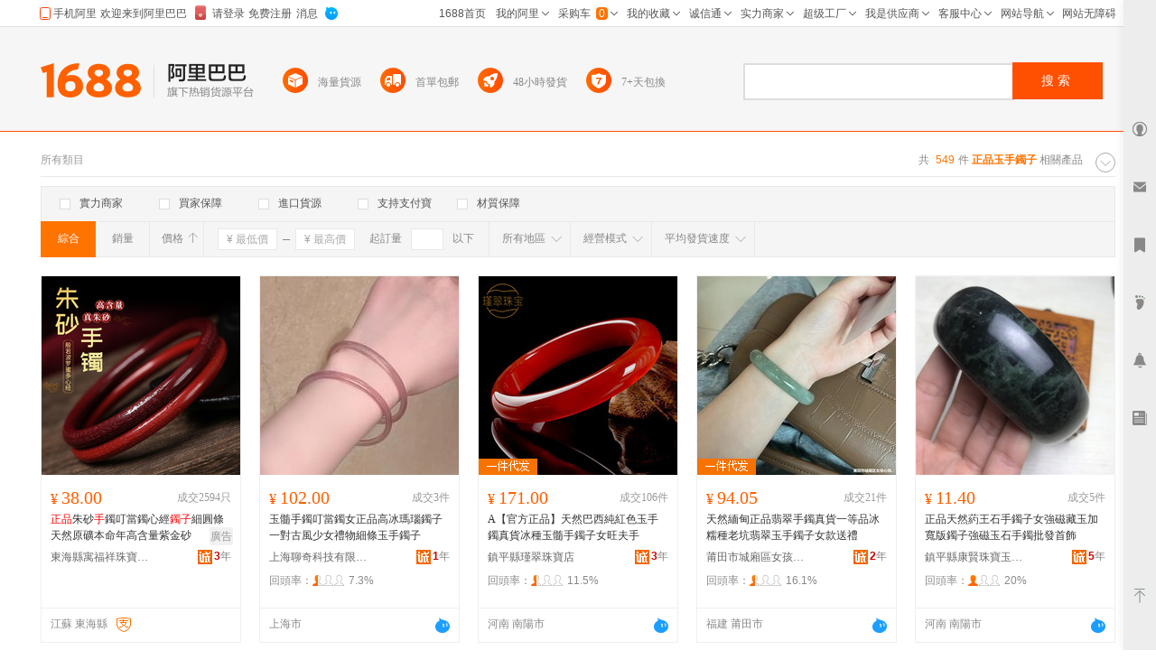

--- FILE ---
content_type: text/html; charset=GBK
request_url: http://tw.1688.com/item/-D5FDC6B7D3F1CAD6EFEDD7D3.html
body_size: 18393
content:
<!DOCTYPE html>
<html>
<head>
<meta http-equiv="Content-Type" content="text/html; charset=GBK" /> 
<meta http-equiv="Cache-Control" content="no-siteapp" /> 
<meta name="applicable-device" content="pc">
<meta property="og:type" content="image"/>
 <meta property="og:image" content="https://cbu01.alicdn.com/img/ibank/O1CN01ib0B6z1RoPYlfoKcZ_!!2215951512158-0-cib.220x220.jpg"/>
<meta name="spm-id" content="a261b.2187593" />
<title>正品玉手鐲子-正品玉手鐲子批發、促銷價格、產地貨源 - 阿里巴巴</title>
<meta name="keywords" content="正品玉手鐲子,正品玉手鐲子批發,正品玉手鐲子供應,正品玉手鐲子價格,正品玉手鐲子促銷"/>
<meta name="description" content="阿里巴巴為您找到549條正品玉手鐲子產品的詳細參數，實時報價，價格行情，優質批發/供應等信息。"/>
<link rel="canonical" href="https://www.1688.com/chanpin/-D5FDC6B7D3F1CAD6EFEDD7D3.html"/>

<Meta http-equiv="Content-Language" Content="zh-TW">
<meta name="mobile-agent" content="format=html5;url=http://m.1688.com/offer_search/-D5FDC6B7D3F1CAD6EFEDD7D3.html">
<meta name="mobile-agent" content="format=xhtml;url=http://m.1688.com/offer_search/-D5FDC6B7D3F1CAD6EFEDD7D3.html">
<link rel="alternate" media="only screen and (max-width: 640px)" href="http://m.1688.com/offer_search/-D5FDC6B7D3F1CAD6EFEDD7D3.html" /> 
<link rel="shortcut icon" href="http://www.1688.com/favicon.ico" />


 
 
 
 
 

 

 

 
  

<script>
 window.__WPO = {
config: {
dynamic: false,
sample: 10
}
 }
</script>
<script src="//g.alicdn.com/retcode/log/log.js" crossorigin></script>

  <script type="application/ld+json">
{
"@context": "https://ziyuan.baidu.com/contexts/cambrian.jsonld",
"@id": "https://www.1688.com/chanpin/-D5FDC6B7D3F1CAD6EFEDD7D3.html",
"appid": "1595357276540749",
"title": "正品玉手鐲子-正品玉手鐲子批發、促銷價格、產地貨源 - 阿里巴巴",
"description": "阿里巴巴為您找到549條正品玉手鐲子產品的詳細參數，實時報價，價格行情，優質批發/供應等信息。",
"images": "[https://cbu01.alicdn.com/img/ibank/O1CN01ib0B6z1RoPYlfoKcZ_!!2215951512158-0-cib.220x220.jpg, https://cbu01.alicdn.com/img/ibank/O1CN01yekgO31Gh7gki5Tnl_!!2216733680653-0-cib.220x220.jpg, https://cbu01.alicdn.com/img/ibank/O1CN01cvPaWy2KPV2nhwkOn_!!2217992429549-0-cib.220x220.jpg]",
"pubDate": "2019-02-15T00:00:00",
"upDate": "2026-01-25T00:00:00"
}
 </script>

<script type="text/javascript">
var asyncResource={"searchweb":{"css":[],"js":["//astyle.alicdn.com/??app/search/js/list/cml/appbase/base.min.js,app/search/js/list/cml/global/default/config.js,app/search/js/list/plugins/qingguo/pv-amd.js,app/search/js/list/plugins/qingguo/v4/chanpin/sn2.js,app/searchweb/modules/filtbar/js/filtbar.js,app/searchweb/widgets/attrfilt/js/attrfilt.js,app/searchweb/widgets/sortfilt/js/sortfilt.js,app/searchweb/widgets/pricefilt/js/pricefilt.js,app/searchweb/widgets/quantityfilt/js/quantityfilt.js,app/searchweb/widgets/areafilt/js/area.js,app/searchweb/widgets/biztypefilt/js/biztypefilt.js,app/searchweb/widgets/deliverytimefilt/js/deliverytimefilt.js,app/search/js/list/plugins/qingguo/offerresult3/qingguo.shopwindow2.min.js,app/search/js/list/cml/pagenavigation/default/pagenavigation.min.js,app/search/js/list/plugins/qingguo/v4/common/searchbar3.js?_v=288fc4edd0e43cb4354617af30819e0f.js"]},"search":{"css":[],"js":["//astyle.alicdn.com/??app/search/js/list/plugins/qingguo/clickmod.js,app/search/js/list/plugins/qingguo/goldp4p/goldp4p2.js?_v=58975915897591.js"]}};
</script>

<link rel="stylesheet" href="//astyle.alicdn.com/??app/search/css/list/cml/appbase/base.min.css,app/search/css/list/plugins/qingguo/layout/layout.css,app/search/css/list/plugins/qingguo/v4/chanpin/breadCrumb2.css,app/search/css/list/plugins/qingguo/v4/chanpin/sn2.css,app/searchweb/products/marketoffersearch/filtbar/pkg-a/css/filtbar.css,app/searchweb/modules/filtbar/css/filtbar.css,app/searchweb/common/filtbar/css/area.css,fdevlib/css/lofty/alicn/suggestion/3.0/suggestion.css,app/search/css/list/plugins/qingguo/v4/common/offerFiltBar2.css,app/searchweb/widgets/attrfilt/css/attrfilt.css,app/searchweb/widgets/sortfilt/css/sortfilt.css,app/searchweb/widgets/pricefilt/css/pricefilt.css,app/searchweb/widgets/quantityfilt/css/quantityfilt.css,app/searchweb/widgets/areafilt/css/areafilt.css,app/searchweb/widgets/biztypefilt/css/biztypefilt.css,app/searchweb/widgets/deliverytimefilt/css/deliverytimefilt.css,app/searchweb/common/widget/css/ui.css?_v=d2103a70115ca8c07f4ca28cbcb71d50.css" />
<link rel="stylesheet" href="//astyle.alicdn.com/??app/search/css/list/plugins/qingguo/v4/chanpin/shopwindowMainList2.css,app/search/css/list/plugins/qingguo/v4/common/offerPhotoTags.css,app/search/css/list/plugins.others/promotion/pagenavigation/pagenavigation.min.css,fdevlib/css/lofty/ui/button/1.0/front/button-min.css,app/search/css/list/plugins/qingguo/moreinfo/moreinfo.css,app/search/css/list/cml/scrolltop/default/scrolltop-amd.min.css,app/search/css/list/plugins/qingguo/goldp4p/goldp4p2.css,app/search/css/list/plugins/qingguo/v4/chanpin/bottomdescription.css,app/search/css/list/plugins/qingguo/v4/chanpin/bottomcontent4.css,app/search/css/list/plugins/qingguo/v4/common/alibar.css,app/search/css/list/plugins/qingguo/v4/common/searchBar3.css,app/search/css/list/plugins/qingguo/v4/common/foot2.css?_v=417a85d711a7e243bca1420f4c55c010.css" />
<script type="text/javascript" src="//astyle.alicdn.com/??fdevlib/js/fdev-v4/core/fdev-min.js,fdevlib/js/lofty/port/lofty.js,fdevlib/js/app/async/2.0/async.js,app/search/app.config.js,app/searchweb/cml/htmlhead/js/app.js?_v=85556630db21f4ee812d4aed1126efb6.js"></script></head>

<body class="s-layout-1190"><script>
with(document)with(body)with(insertBefore(createElement("script"),firstChild))setAttribute("exparams","category=&userid=&aplus&asid=AQAAAACSCHVpKUapWAAAAADyQHEA/BOp0g==&aat=&abb=&ret=ali%5fresin%5ftrace%3dc%5fset%3d52%7cc%5fsek%3d%25D5%25FD%25C6%25B7%25D3%25F1%25CA%25D6%25EF%25ED%25D7%25D3%7cc%5fsep%3d1%7cc%5fsefilter%3d0%7cc%5fsecid%3d1032016%7cc%5fp4pid%3d1769277585573000000695%7cc%5fexp%3dxt%3asale%5fqingguo%2cpolicyId%3a3000%2cceg%3afxb%7cc%5fnitvtcnt%3d549%7cc%5fsrescnt%3d549%7cc%5fsemi%3d0%7cc%5ftracerid%3def12d48b%2dd7b8%2d4bd4%2d8ebc%2d17cf18258ab0%7cc%5fbid%3d20190520%5f3%2d20190610%5f1%2d20190521%5f23%2d20190219%5f7&c_signed=&hn=qingguo033050212055%2ecenter%2ena620&at_bu=cbu",id="beacon-aplus",src="//g.alicdn.com/alilog/??/aplus_plugin_b2bfront/index.js,mlog/aplus_v2.js")
</script>
<div id="doc" class="sw-layout-doc" data-doc-config='{
"keywords":"正品玉手鐲子","keywordsGbk":"%D5%FD%C6%B7%D3%F1%CA%D6%EF%ED%D7%D3","topCategoryId": "4","categoryChain":"4_17_1044886_1032016","fengxiangbiaoCategoryId" : "1032016",
"categoryId":"0","categoryNameGbk":"0","searchType":"qingguochanpin",
"prodid":"53", "clietIp":"3.17.55.237",
"userTypeCode":"00", "navigationPage":"1" , "p4pid":"1769277585573000000695",
"pid":"819626_1008",
"dcatid":"0",
"url3":"//tw.1688.com/item/-.asyn?preview=&amp;previewlayout=&amp;previewcontrol=&amp;smnk=%D5%FD%C6%B7%D3%F1%CA%D6%EF%ED%D7%D3&amp;n=y",
"tracerId":"ef12d48b-d7b8-4bd4-8ebc-17cf18258ab0",
"bt":"20190520_3-20190610_1-20190521_23-20190219_7","newUser":"true",
"industryId":"54",
"inWhiteList":"true",
"taoNewUserOneDiamond":"false",
"asynParameters":"preview=&amp;previewlayout=&amp;previewcontrol=&amp;smnk=%D5%FD%C6%B7%D3%F1%CA%D6%EF%ED%D7%D3&amp;n=y"}'>
<div id="content" class="sw-layout-content" >

<div class="sw-mod-navigator fd-clr">
<div class="sm-count">共 <i>549</i>件<span>
<h1 style="color:#ff7300;display:inline"><strong>正品玉手鐲子</strong></h1>
 </span>相關產品</div>

<div id="guangguang" class="sw-mod-guang" trace="breadCrumb">
<span class="sw-mod-guang-title">所有類目</span>
</div>
</div>

<div id="sw_mod_sn" class="sm-sn" data-spm="1998088707">
<div class="sm-widget-switch sm-widget-rotate">
<a href="javascript:;" target="_self" class="sw-dpl-sn-switch" hidefocus="">
<i class="sw-dpl-arrow-t">
<i></i>
<em></em>
</i>
</a>
 </div>
<div class="sm-widget-list sm-widget-list-roll">
</div>
</div>









<div id="sm-filtbar" class="sm-filtbar s-module-filtbar" trace="filtbar" data-spm="1998089322">
<div class="sm-block sm-widget-tab fd-clr" module-layout="layout-a">

<div class="sm-main s-widget-attrfilt">
<div class="sm-widget-tags fd-clr">
<ul class="sm-widget-tags-list">
<li>
<a href="javascript:;" target="_self" data-key="powermerchant" data-value="true"  hidefocus="">
<i class='sw-dpl-checkbox '>
<i class='sw-dpl-tick'>
<i></i>
<em></em>
</i>
</i>
<span class="sm-widget-txt">實力商家</span>
</a>
</li>
<li>
<a href="javascript:;" target="_self" data-key="credit" data-value="true" data-ischecked="false" hidefocus="">
<i class="sw-dpl-checkbox ">
<i class="sw-dpl-tick">
<i></i>
<em></em>
</i>
</i>
<span class="sm-widget-txt">買家保障</span>
</a>
</li>
<li>
<a href="javascript:;" target="_self" data-key="imports" data-value="true" data-ischecked="false" hidefocus="">
<i class="sw-dpl-checkbox ">
<i class="sw-dpl-tick">
<i></i>
<em></em>
</i>
</i>
<span class="sm-widget-txt">進口貨源</span>
</a>
</li>
<li>
<a href="javascript:;" target="_self" data-key="onlyAlipay" data-value="true" data-ischecked="false" hidefocus="">
<i class="sw-dpl-checkbox ">
<i class="sw-dpl-tick">
<i></i>
<em></em>
</i>
</i>
<span class="sm-widget-txt">支持支付寶</span>
</a>
</li>
<li>
<a href="javascript:;" target="_self" data-key="materialQualityEnsure" data-value="true" data-ischecked="false" hidefocus="">
<i class="sw-dpl-checkbox ">
<i class="sw-dpl-tick">
<i></i>
<em></em>
</i>
</i>
<span class="sm-widget-txt">材質保障</span>
</a>
</li>
</ul>
  <li style="width: 300px;float: left; display: inline; height: 18px;padding: 6px 0 6px 10px;">
 <a target="blank" href="${urlLink.url}" style="color: red;"></a>
 </li>
 </div> 
</div>

</div>
<div class="sm-widget-bar">
<div class="sm-block sm-widget-list fd-clr">
<div class="filtItems" module-layout="layout-b">

<ul class="sm-widget-sort fd-clr s-widget-sortfilt">
<li class="sm-widget-first">
<a class="sm-widget-checked" data-ischecked="true" href="javascript:;" ctype="list" target="_self" data-key="sortType" data-value="normal">
<span class="sm-widget-txt">綜合</span>
</a>
</li>
<li>
<a  descendorder="true" href="javascript:;" target="_self" data-key="sortType" data-value="saleQuantity" title="銷量從高到低排序">
<span class="sm-widget-txt">銷量</span>
<i class="sw-dpl-arrows-b"><i></i><em></em><span></span></i>
</a>
</li>
<li>
<a class="sm-widget-sort-price" href="javascript:;" data-descendorder="false" target="_self" data-key="sortType" data-value="price" title="價格從低到高排序">
<span>價格</span>
<i class="sw-dpl-arrows-t"><i></i><em></em><span></span></i>
</a>
</li>
</ul>


<div class="sm-widget-price s-widget-pricefilt">
<div class="sm-widget-price-form">
<div class="sm-widget-990priceContain">
<input placeholder="&yen; 最低價" class="sw-dpl-input sm-widget-price-start" value="0.0" />
<span class="sm-widget-split"></span>
<input placeholder="&yen; 最高價" class="sw-dpl-input sm-widget-price-end" value="" />
<div class="sm-widget-price-define">
<a href="javascript:;" target="_self" class="sw-dpl-define" hidefocus="">
<span class="sm-widget-txt">確定</span>
</a>
</div>
</div>
</div>
</div>


<div class="sm-widget-quantity s-widget-quantityfilt" style="display:inline">
<div class="sm-widget-quantity-form">
<span class="sm-widget-span">起訂量</span>
<input class="sw-dpl-input" data-key="quantityBegin" value="" />
<span class="sm-widget-span">以下</span>
<div class="sm-widget-quantity-define">
<a href="javascript:;" target="_self" class="sw-dpl-define" hidefocus="">
<span class="sm-widget-txt">確定</span>
</a>
</div>
</div>
</div>


<div class="sm-widget-area s-widget-areafilt">
<div class="sm-widget-label">
<span class="sm-widget-txt">所有地區</span>
<i class="sw-dpl-arrow-b"><i></i><em></em></i>
</div>
<div class="sm-widget-layer" data-area="所有地區" data-province="" data-disenable="true" data-dis="">
</div>
</div>


<div class="sm-widget-biztype s-widget-biztypefilt" ctype="biztype">
<div class="sm-widget-label">
<span class="sm-widget-txt">經營模式</span>
<i class="sw-dpl-arrow-b"><i></i><em></em></i>
</div>
<div class="sm-widget-layer sm-widget-biztype-layer">
<div class="sm-widget-biztype-list">
<ul>
    <li>
 <a href="javascript:;" data-key="biztype" data-value="1" rel="nofollow">
<span class="sm-widget-txt">生產加工</span>
</a>
 </li>
       <li>
 <a href="javascript:;" data-key="biztype" data-value="2" rel="nofollow">
<span class="sm-widget-txt">經銷批發</span>
</a>
 </li>
       <li>
 <a href="javascript:;" data-key="biztype" data-value="4" rel="nofollow">
<span class="sm-widget-txt">招商代理</span>
</a>
 </li>
       <li>
 <a href="javascript:;" data-key="biztype" data-value="8" rel="nofollow">
<span class="sm-widget-txt">商業服務</span>
</a>
 </li>
       </ul>
</div>
</div>
</div>



<div class="sm-widget-deliverytime s-widget-deliverytimefilt" ctype="filtTags">
<div class="sm-widget-label">
<span class="sm-widget-txt">平均發貨速度</span>
<i class="sw-dpl-arrow-b"><i></i><em></em></i>
</div>
<div class="sm-widget-layer sm-widget-filtTags-layer">
<div class="sm-widget-filtTags-list">
<ul>
    <li>
 <a href="javascript:;" data-key="filtTags" data-value="545217" rel="nofollow">
<span class="sm-widget-txt">當日</span>
</a>
 </li>
       <li>
 <a href="javascript:;" data-key="filtTags" data-value="545217,545345" rel="nofollow">
<span class="sm-widget-txt">次日</span>
</a>
 </li>
       <li>
 <a href="javascript:;" data-key="filtTags" data-value="545217,545345,545473" rel="nofollow">
<span class="sm-widget-txt">3日內</span>
</a>
 </li>
       </ul>
</div>
</div>
</div>

</div>
</div>
</div>
<form action="https://tw.1688.com/item/-.html" method="get" name="frmAreaSearch" id="frmFiltSearch" style="display:none">
 <button class="hidden" type="submit" id="J_submitBtn">搜索</button>
   <input type="hidden" value="正品玉手鐲子" name="keywords" />
   <input type="hidden" value="" name="city" />
   <input type="hidden" value="" name="holidayTagId" />
   <input type="hidden" value="" name="onlineStatus" />
   <input type="hidden" value="60" name="pageSize" />
   <input type="hidden" value="10" name="p4pCount" />
   <input type="hidden" value="false" name="baoyou" />
   <input type="hidden" value="false" name="onlyAlipay" />
   <input type="hidden" value="" name="keywordExpression" />
   <input type="hidden" value="0" name="priceEnd" />
   <input type="hidden" value="0" name="fromOfferId" />
   <input type="hidden" value="" name="longi" />
   <input type="hidden" value="true" name="descendOrder" />
   <input type="hidden" value="" name="dis" />
   <input type="hidden" value="" name="bt" />
   <input type="hidden" value="1" name="beginPage" />
   <input type="hidden" value="" name="excludeOfferIds" />
   <input type="hidden" value="" name="province" />
   <input type="hidden" value="" name="feature" />
   <input type="hidden" value="" name="promotionSale" />
   <input type="hidden" value="" name="lati" />
   <input type="hidden" value="false" name="credit" />
   <input type="hidden" value="false" name="newStyle" />
   <input type="hidden" value="" name="memberId" />
   <input type="hidden" value="" name="smnk" />
   <input type="hidden" value="false" name="imports" />
   <input type="hidden" value="" name="filt" />
   <input type="hidden" value="false" name="customPageSize" />
   <input type="hidden" value="0" name="quantityBegin" />
   <input type="hidden" value="qingguobrandOfferResultViewService" name="serviceName" />
   <input type="hidden" value="y" name="n" />
   <input type="hidden" value="false" name="materialQualityEnsure" />
   <input type="hidden" value="0" name="biztype" />
   <input type="hidden" value="" name="powermerchant" />
   <input type="hidden" value="" name="lastLoginMemberId" />
   <input type="hidden" value="" name="sortType" />
   <input type="hidden" value="0" name="priceStart" />
   <input type="hidden" value="86" name="openSceneId" />
   <input type="hidden" value="0" name="categoryId" />
   <input type="hidden" value="0" name="filtTags" />
   </form>
</div>
<div id="sw_left" class="sw-mod-mainblock sw-mod-left" >
<div class="sw-mod-search sw-layout-mod" id="sw_mod_searchlist">



<!--[if lte IE 8]>
<link data-sc-pos="head" href="//astyle-src.alicdn.com/app/search/css/list/plugins/qingguo/v4/common/offerPhotoTagsIEpatch.css" rel="stylesheet" type="text/css"/>
<![endif]-->
<ul id="sw_maindata_asyncload" trace="offerTrace">
<li id="top-card-pos"></li>
<li rank="1" offerId="900277248328" class="sm-offerShopwindow3 high" >
<div class="sm-offerShopwindow-photo">
<div class="su-photo230">
<a class="sw-ui-photo220-box" href="//detail.1688.com/offer/900277248328.html" target="_blank" click-item="img">
<img src="https://cbu01.alicdn.com/img/ibank/O1CN01ib0B6z1RoPYlfoKcZ_!!2215951512158-0-cib.220x220.jpg" alt="玉髓手鐲叮當鐲女正品高冰瑪瑙鐲子一對古風少女禮物細條玉手鐲子" class="sm-offershopwindow-mainImg"/>
</a>
</div>



</div>
<div class="sm-offerShopwindow-price">
<a click-item="price"  title="本商品支持在線交易，可以直接網上訂購" href="//detail.1688.com/offer/900277248328.html" target="blank"><span class="su-price"><i>&yen;</i>102.00</span></a>
<a click-item="trade"  href="//detail.1688.com/offer/900277248328.html" target="blank">
<span class="sm-offerShopwindow-trade">成交3件</span>
</a>
</div>
<h2 class="sm-offerShopwindow-title">
<a click-item="title" target="_blank" href="//detail.1688.com/offer/900277248328.html" class="sm-offerShopwindow-titleLink sw-ui-font-title12" target="_blank" title="玉髓手鐲叮當鐲女正品高冰瑪瑙鐲子一對古風少女禮物細條玉手鐲子">
玉髓手鐲叮當鐲女正品高冰瑪瑙鐲子一對古風少女禮物細條玉手鐲子
</a>
</h2>
<div class="sm-offerShopwindow-company fd-clr">
<a target="_blank"  href="//shop17111e5024784.1688.com"   class="sm-previewCompany sw-mod-previewCompanyInfo" click-item="com">
上海聊奇科技有限公司
</a>
<span class="sw-mod-trust sw-mod-icon">
<a rel="nofollow"  class="sw-ui-icon-cxt16x16" href="//detail.1688.com/offer/900277248328.html" target="_blank" title="誠信通">
<em>1</em>年  </a>
</span>
</div>

<div class="sm-offerShopwindow-related fd-clr high">
  <div class="sm-widget-offershopwindowshoprepurchaserate ">
 <span>回頭率：</span>
 <span class="sm-widget-repurchaseicon" >
<em class="lv2"/>
 </span>
 <span>7.3%</span>
 </div>
 </div>
<div class="sm-offerShopwindow-foot fd-clr">
<div class="sm-offerShopwindow-summary fd-clr">
<span class="su-city"> 上海市</span>
</div>
  <a click-item="alitalk"  target="_self" data-spm="dshopwindowww1" href="#" alitalk='{"infoId":"900277248328","id":"聊奇科技有限公司","type":"normal","categoryId":"122722002","onlineStatus":"0"}' href="#" title="點此可直接與對方在線咨詢產品、交流洽談。還支持語音視頻和多方商務洽談" class="sw-ui-icon-ww-off-s aliwangwang"></a>
</div>
</li>
<li rank="2" offerId="802768517993" class="sm-offerShopwindow3 high" >
<div class="sm-offerShopwindow-photo">
<div class="su-photo230">
<a class="sw-ui-photo220-box" href="//detail.1688.com/offer/802768517993.html" target="_blank" click-item="img">
<img src="https://cbu01.alicdn.com/img/ibank/O1CN01yekgO31Gh7gki5Tnl_!!2216733680653-0-cib.220x220.jpg" alt="A【官方正品】天然巴西純紅色玉手鐲真貨冰種玉髓手鐲子女旺夫手" class="sm-offershopwindow-mainImg"/>
</a>
</div>


<div class="sm-offer-imgtags bottom-imgtags">
<div class="sm-imgtag-daixiao left-tag"></div>
</div>

</div>
<div class="sm-offerShopwindow-price">
<a click-item="price"  title="本商品支持在線交易，可以直接網上訂購" href="//detail.1688.com/offer/802768517993.html" target="blank"><span class="su-price"><i>&yen;</i>171.00</span></a>
<a click-item="trade"  href="//detail.1688.com/offer/802768517993.html" target="blank">
<span class="sm-offerShopwindow-trade">成交106件</span>
</a>
</div>
<h2 class="sm-offerShopwindow-title">
<a click-item="title" target="_blank" href="//detail.1688.com/offer/802768517993.html" class="sm-offerShopwindow-titleLink sw-ui-font-title12" target="_blank" title="A【官方正品】天然巴西純紅色玉手鐲真貨冰種玉髓手鐲子女旺夫手">
A【官方正品】天然巴西純紅色玉手鐲真貨冰種玉髓手鐲子女旺夫手
</a>
</h2>
<div class="sm-offerShopwindow-company fd-clr">
<a target="_blank"  href="//jincui.1688.com"   class="sm-previewCompany sw-mod-previewCompanyInfo" click-item="com">
鎮平縣瑾翠珠寶店
</a>
<span class="sw-mod-trust sw-mod-icon">
<a rel="nofollow"  class="sw-ui-icon-cxt16x16" href="//detail.1688.com/offer/802768517993.html" target="_blank" title="誠信通">
<em>3</em>年  </a>
</span>
</div>

<div class="sm-offerShopwindow-related fd-clr high">
  <div class="sm-widget-offershopwindowshoprepurchaserate ">
 <span>回頭率：</span>
 <span class="sm-widget-repurchaseicon" >
<em class="lv2"/>
 </span>
 <span>11.5%</span>
 </div>
 </div>
<div class="sm-offerShopwindow-foot fd-clr">
<div class="sm-offerShopwindow-summary fd-clr">
<span class="su-city">河南 南陽市</span>
</div>
  <a click-item="alitalk"  target="_self" data-spm="dshopwindowww2" href="#" alitalk='{"infoId":"802768517993","id":"瑾翠珠寶店","type":"normal","categoryId":"122722002","onlineStatus":"0"}' href="#" title="點此可直接與對方在線咨詢產品、交流洽談。還支持語音視頻和多方商務洽談" class="sw-ui-icon-ww-off-s aliwangwang"></a>
</div>
</li>
<li rank="3" offerId="855583797271" class="sm-offerShopwindow3 high" >
<div class="sm-offerShopwindow-photo">
<div class="su-photo230">
<a class="sw-ui-photo220-box" href="//detail.1688.com/offer/855583797271.html" target="_blank" click-item="img">
<img src="https://cbu01.alicdn.com/img/ibank/O1CN01cvPaWy2KPV2nhwkOn_!!2217992429549-0-cib.220x220.jpg" alt="天然緬甸正品翡翠手鐲真貨一等品冰糯種老坑翡翠玉手鐲子女款送禮" class="sm-offershopwindow-mainImg"/>
</a>
</div>


<div class="sm-offer-imgtags bottom-imgtags">
<div class="sm-imgtag-daixiao left-tag"></div>
</div>

</div>
<div class="sm-offerShopwindow-price">
<a click-item="price"  title="本商品支持在線交易，可以直接網上訂購" href="//detail.1688.com/offer/855583797271.html" target="blank"><span class="su-price"><i>&yen;</i>94.05</span></a>
<a click-item="trade"  href="//detail.1688.com/offer/855583797271.html" target="blank">
<span class="sm-offerShopwindow-trade">成交21件</span>
</a>
</div>
<h2 class="sm-offerShopwindow-title">
<a click-item="title" target="_blank" href="//detail.1688.com/offer/855583797271.html" class="sm-offerShopwindow-titleLink sw-ui-font-title12" target="_blank" title="天然緬甸正品翡翠手鐲真貨一等品冰糯種老坑翡翠玉手鐲子女款送禮">
天然緬甸正品翡翠手鐲真貨一等品冰糯種老坑翡翠玉手鐲子女款送禮
</a>
</h2>
<div class="sm-offerShopwindow-company fd-clr">
<a target="_blank"  href="//shop959w49403j568.1688.com"   class="sm-previewCompany sw-mod-previewCompanyInfo" click-item="com">
莆田市城廂區女孩心飾珠寶經營部
</a>
<span class="sw-mod-trust sw-mod-icon">
<a rel="nofollow"  class="sw-ui-icon-cxt16x16" href="//detail.1688.com/offer/855583797271.html" target="_blank" title="誠信通">
<em>2</em>年  </a>
</span>
</div>

<div class="sm-offerShopwindow-related fd-clr high">
  <div class="sm-widget-offershopwindowshoprepurchaserate ">
 <span>回頭率：</span>
 <span class="sm-widget-repurchaseicon" >
<em class="lv2"/>
 </span>
 <span>16.1%</span>
 </div>
 </div>
<div class="sm-offerShopwindow-foot fd-clr">
<div class="sm-offerShopwindow-summary fd-clr">
<span class="su-city">福建 莆田市</span>
</div>
  <a click-item="alitalk"  target="_self" data-spm="dshopwindowww3" href="#" alitalk='{"infoId":"855583797271","id":"女孩心飾珠寶","type":"normal","categoryId":"127432001","onlineStatus":"0"}' href="#" title="點此可直接與對方在線咨詢產品、交流洽談。還支持語音視頻和多方商務洽談" class="sw-ui-icon-ww-off-s aliwangwang"></a>
</div>
</li>
<li rank="4" offerId="736498643281" class="sm-offerShopwindow3 high" >
<div class="sm-offerShopwindow-photo">
<div class="su-photo230">
<a class="sw-ui-photo220-box" href="//detail.1688.com/offer/736498643281.html" target="_blank" click-item="img">
<img src="https://cbu01.alicdn.com/img/ibank/O1CN01VauGEV1CvXVjrKKDY_!!2212553220143-0-cib.220x220.jpg" alt="正品天然葯王石手鐲子女強磁藏玉加寬版鐲子強磁玉石手鐲批發首飾" class="sm-offershopwindow-mainImg"/>
</a>
</div>



</div>
<div class="sm-offerShopwindow-price">
<a click-item="price"  title="本商品支持在線交易，可以直接網上訂購" href="//detail.1688.com/offer/736498643281.html" target="blank"><span class="su-price"><i>&yen;</i>11.40</span></a>
<a click-item="trade"  href="//detail.1688.com/offer/736498643281.html" target="blank">
<span class="sm-offerShopwindow-trade">成交5件</span>
</a>
</div>
<h2 class="sm-offerShopwindow-title">
<a click-item="title" target="_blank" href="//detail.1688.com/offer/736498643281.html" class="sm-offerShopwindow-titleLink sw-ui-font-title12" target="_blank" title="正品天然葯王石手鐲子女強磁藏玉加寬版鐲子強磁玉石手鐲批發首飾">
正品天然葯王石手鐲子女強磁藏玉加寬版鐲子強磁玉石手鐲批發首飾
</a>
</h2>
<div class="sm-offerShopwindow-company fd-clr">
<a target="_blank"  href="//shop78d83774440a7.1688.com"   class="sm-previewCompany sw-mod-previewCompanyInfo" click-item="com">
鎮平縣康賢珠寶玉器工作室
</a>
<span class="sw-mod-trust sw-mod-icon">
<a rel="nofollow"  class="sw-ui-icon-cxt16x16" href="//detail.1688.com/offer/736498643281.html" target="_blank" title="誠信通">
<em>5</em>年  </a>
</span>
</div>

<div class="sm-offerShopwindow-related fd-clr high">
  <div class="sm-widget-offershopwindowshoprepurchaserate ">
 <span>回頭率：</span>
 <span class="sm-widget-repurchaseicon" >
<em class="lv3"/>
 </span>
 <span>20%</span>
 </div>
 </div>
<div class="sm-offerShopwindow-foot fd-clr">
<div class="sm-offerShopwindow-summary fd-clr">
<span class="su-city">河南 南陽市</span>
</div>
  <a click-item="alitalk"  target="_self" data-spm="dshopwindowww4" href="#" alitalk='{"infoId":"736498643281","id":"康賢珠寶","type":"normal","categoryId":"1032016","onlineStatus":"0"}' href="#" title="點此可直接與對方在線咨詢產品、交流洽談。還支持語音視頻和多方商務洽談" class="sw-ui-icon-ww-off-s aliwangwang"></a>
</div>
</li>
<li rank="5" offerId="909700743364" class="sm-offerShopwindow3 high" >
<div class="sm-offerShopwindow-photo">
<div class="su-photo230">
<a class="sw-ui-photo220-box" href="//detail.1688.com/offer/909700743364.html" target="_blank" click-item="img">
<img src="https://cbu01.alicdn.com/img/ibank/O1CN015BxJ3u1xQev55rjhp_!!2219626526438-0-cib.220x220.jpg" alt="正品真玉石手鐲子少女冰種媽媽款旺夫細款緬甸天然玉鐲" class="sm-offershopwindow-mainImg"/>
</a>
</div>


<div class="sm-offer-imgtags bottom-imgtags">
<div class="sm-imgtag-daixiao left-tag"></div>
</div>

</div>
<div class="sm-offerShopwindow-price">
<a click-item="price"  title="本商品支持在線交易，可以直接網上訂購" href="//detail.1688.com/offer/909700743364.html" target="blank"><span class="su-price"><i>&yen;</i>39.20</span></a>
<a click-item="trade"  href="//detail.1688.com/offer/909700743364.html" target="blank">
<span class="sm-offerShopwindow-trade">成交8件</span>
</a>
</div>
<h2 class="sm-offerShopwindow-title">
<a click-item="title" target="_blank" href="//detail.1688.com/offer/909700743364.html" class="sm-offerShopwindow-titleLink sw-ui-font-title12" target="_blank" title="正品真玉石手鐲子少女冰種媽媽款旺夫細款緬甸天然玉鐲">
正品真玉石手鐲子少女冰種媽媽款旺夫細款緬甸天然玉鐲
</a>
</h2>
<div class="sm-offerShopwindow-company fd-clr">
<a target="_blank"  href="//shop5605s25274a48.1688.com"   class="sm-previewCompany sw-mod-previewCompanyInfo" click-item="com">
鎮平縣翩洛珠寶首飾商行
</a>
<span class="sw-mod-trust sw-mod-icon">
<a rel="nofollow"  class="sw-ui-icon-cxt16x16" href="//detail.1688.com/offer/909700743364.html" target="_blank" title="誠信通">
<em>1</em>年  </a>
</span>
</div>

<div class="sm-offerShopwindow-related fd-clr high">
  <div class="sm-widget-offershopwindowshoprepurchaserate ">
 <span>回頭率：</span>
 <span class="sm-widget-repurchaseicon" >
<em class="lv3"/>
 </span>
 <span>21.3%</span>
 </div>
 </div>
<div class="sm-offerShopwindow-foot fd-clr">
<div class="sm-offerShopwindow-summary fd-clr">
<span class="su-city">河南 南陽市</span>
</div>
  <a click-item="alitalk"  target="_self" data-spm="dshopwindowww5" href="#" alitalk='{"infoId":"909700743364","id":"宛洛珠寶","type":"normal","categoryId":"127432001","onlineStatus":"0"}' href="#" title="點此可直接與對方在線咨詢產品、交流洽談。還支持語音視頻和多方商務洽談" class="sw-ui-icon-ww-off-s aliwangwang"></a>
</div>
</li>
<li rank="6" offerId="838653691871" class="sm-offerShopwindow3 high" >
<div class="sm-offerShopwindow-photo">
<div class="su-photo230">
<a class="sw-ui-photo220-box" href="//detail.1688.com/offer/838653691871.html" target="_blank" click-item="img">
<img src="https://cbu01.alicdn.com/img/ibank/O1CN01TcttGB1vulfhMXFPJ_!!2355596233-0-cib.220x220.jpg" alt="緬甸翡翠手鐲冰種飄花玉石鐲子女款天然玉石A料加工正品玉手鐲子" class="sm-offershopwindow-mainImg"/>
</a>
</div>


<div class="sm-offer-imgtags bottom-imgtags">
<div class="sm-imgtag-daixiao left-tag"></div>
</div>

</div>
<div class="sm-offerShopwindow-price">
<a click-item="price"  title="本商品支持在線交易，可以直接網上訂購" href="//detail.1688.com/offer/838653691871.html" target="blank"><span class="su-price"><i>&yen;</i>78.00</span></a>
<a click-item="trade"  href="//detail.1688.com/offer/838653691871.html" target="blank">
<span class="sm-offerShopwindow-trade">成交3件</span>
</a>
</div>
<h2 class="sm-offerShopwindow-title">
<a click-item="title" target="_blank" href="//detail.1688.com/offer/838653691871.html" class="sm-offerShopwindow-titleLink sw-ui-font-title12" target="_blank" title="緬甸翡翠手鐲冰種飄花玉石鐲子女款天然玉石A料加工正品玉手鐲子">
緬甸翡翠手鐲冰種飄花玉石鐲子女款天然玉石A料加工<font color=red>正品玉手鐲子</font>
</a>
</h2>
<div class="sm-offerShopwindow-company fd-clr">
<a target="_blank"  href="//ruilongzhubao.1688.com"   class="sm-previewCompany sw-mod-previewCompanyInfo" click-item="com">
義烏市翠石緣飾品有限公司
</a>
<span class="sw-mod-trust sw-mod-icon">
<a rel="nofollow"  class="sw-ui-icon-cxt16x16" href="//detail.1688.com/offer/838653691871.html" target="_blank" title="誠信通">
<em>12</em>年  </a>
</span>
<span class="sw-mod-shili sw-mod-icon" style="padding-top: 2px;">
<span title="實力商家：更品質、更可靠、更貼心！" class="sw-ui-flaticon-shili"></span>
</span>
</div>

<div class="sm-offerShopwindow-related fd-clr high">
  <div class="sm-widget-offershopwindowshoprepurchaserate ">
 <span>回頭率：</span>
 <span class="sm-widget-repurchaseicon" >
<em class="lv3"/>
 </span>
 <span>23.9%</span>
 </div>
 </div>
<div class="sm-offerShopwindow-foot fd-clr">
<div class="sm-offerShopwindow-summary fd-clr">
<span class="su-city">浙江 義烏市</span>
<a title="材質保障" rel="nofollow" class="sw-ui-flaticon-shili-material" target="_blank"></a>
<a rel="nofollow" class="sw-ui-flaticon-shili-delivery48" title="48小時發貨" target="_blank"></a>
</div>
  <a click-item="alitalk"  target="_self" data-spm="dshopwindowww6" href="#" alitalk='{"infoId":"838653691871","id":"瑞隆國際珠寶","type":"normal","categoryId":"122722002","onlineStatus":"0"}' href="#" title="點此可直接與對方在線咨詢產品、交流洽談。還支持語音視頻和多方商務洽談" class="sw-ui-icon-ww-off-s aliwangwang"></a>
</div>
</li>
<li rank="7" offerId="836587009035" class="sm-offerShopwindow3 high" >
<div class="sm-offerShopwindow-photo">
<div class="su-photo230">
<a class="sw-ui-photo220-box" href="//detail.1688.com/offer/836587009035.html" target="_blank" click-item="img">
<img src="https://cbu01.alicdn.com/img/ibank/O1CN01fPkaqs1V83XDt1TAJ_!!2218573552607-0-cib.220x220.jpg" alt="正宗正品天然玉手鐲翡翠色手鐲子女款淺綠淡綠色玉手鐲玉石" class="sm-offershopwindow-mainImg"/>
</a>
</div>



</div>
<div class="sm-offerShopwindow-price">
<a click-item="price"  title="本商品支持在線交易，可以直接網上訂購" href="//detail.1688.com/offer/836587009035.html" target="blank"><span class="su-price"><i>&yen;</i>17.60</span></a>
<a click-item="trade"  href="//detail.1688.com/offer/836587009035.html" target="blank">
<span class="sm-offerShopwindow-trade">成交636件</span>
</a>
</div>
<h2 class="sm-offerShopwindow-title">
<a click-item="title" target="_blank" href="//detail.1688.com/offer/836587009035.html" class="sm-offerShopwindow-titleLink sw-ui-font-title12" target="_blank" title="正宗正品天然玉手鐲翡翠色手鐲子女款淺綠淡綠色玉手鐲玉石">
正宗正品天然玉手鐲翡翠色手鐲子女款淺綠淡綠色玉手鐲玉石
</a>
</h2>
<div class="sm-offerShopwindow-company fd-clr">
<a target="_blank"  href="//shop374c08m1100p4.1688.com"   class="sm-previewCompany sw-mod-previewCompanyInfo" click-item="com">
丹陽市雲陽鎮明之盛百貨貿易商行
</a>
<span class="sw-mod-trust sw-mod-icon">
<a rel="nofollow"  class="sw-ui-icon-cxt16x16" href="//detail.1688.com/offer/836587009035.html" target="_blank" title="誠信通">
<em>2</em>年  </a>
</span>
</div>

<div class="sm-offerShopwindow-related fd-clr high">
  <div class="sm-widget-offershopwindowshoprepurchaserate ">
 <span>回頭率：</span>
 <span class="sm-widget-repurchaseicon" >
<em class="lv2"/>
 </span>
 <span>11.3%</span>
 </div>
 </div>
<div class="sm-offerShopwindow-foot fd-clr">
<div class="sm-offerShopwindow-summary fd-clr">
<span class="su-city">江蘇 鎮江市</span>
</div>
  <a click-item="alitalk"  target="_self" data-spm="dshopwindowww7" href="#" alitalk='{"infoId":"836587009035","id":"明之盛實力工廠","type":"normal","categoryId":"127432001","onlineStatus":"0"}' href="#" title="點此可直接與對方在線咨詢產品、交流洽談。還支持語音視頻和多方商務洽談" class="sw-ui-icon-ww-off-s aliwangwang"></a>
</div>
</li>
<li rank="8" offerId="894764831204" class="sm-offerShopwindow3 high" >
<div class="sm-offerShopwindow-photo">
<div class="su-photo230">
<a class="sw-ui-photo220-box" href="//detail.1688.com/offer/894764831204.html" target="_blank" click-item="img">
<img src="https://cbu01.alicdn.com/img/ibank/O1CN01FnX6BT1RoPZ7ANe4I_!!2215951512158-0-cib.220x220.jpg" alt="專櫃品質#A貨新疆和田玉手鐲女款真品羊脂級白玉手鐲子送禮物廠家" class="sm-offershopwindow-mainImg"/>
</a>
</div>



</div>
<div class="sm-offerShopwindow-price">
<a click-item="price"  title="本商品支持在線交易，可以直接網上訂購" href="//detail.1688.com/offer/894764831204.html" target="blank"><span class="su-price"><i>&yen;</i>445.88</span></a>
<a click-item="trade"  href="//detail.1688.com/offer/894764831204.html" target="blank">
<span class="sm-offerShopwindow-trade">成交3件</span>
</a>
</div>
<h2 class="sm-offerShopwindow-title">
<a click-item="title" target="_blank" href="//detail.1688.com/offer/894764831204.html" class="sm-offerShopwindow-titleLink sw-ui-font-title12" target="_blank" title="專櫃品質#A貨新疆和田玉手鐲女款真品羊脂級白玉手鐲子送禮物廠家">
專櫃品質#A貨新疆和田玉手鐲女款真品羊脂級白玉手鐲子送禮物廠家
</a>
</h2>
<div class="sm-offerShopwindow-company fd-clr">
<a target="_blank"  href="//shop24o3842789833.1688.com"   class="sm-previewCompany sw-mod-previewCompanyInfo" click-item="com">
上海通喬達貿易有限公司
</a>
<span class="sw-mod-trust sw-mod-icon">
<a rel="nofollow"  class="sw-ui-icon-cxt16x16" href="//detail.1688.com/offer/894764831204.html" target="_blank" title="誠信通">
<em>1</em>年  </a>
</span>
</div>

<div class="sm-offerShopwindow-related fd-clr high">
  <div class="sm-widget-offershopwindowshoprepurchaserate ">
 <span>回頭率：</span>
 <span class="sm-widget-repurchaseicon" >
<em class="lv2"/>
 </span>
 <span>11.4%</span>
 </div>
 </div>
<div class="sm-offerShopwindow-foot fd-clr">
<div class="sm-offerShopwindow-summary fd-clr">
<span class="su-city"> 上海市奉賢區</span>
</div>
  <a click-item="alitalk"  target="_self" data-spm="dshopwindowww8" href="#" alitalk='{"infoId":"894764831204","id":"通喬達貿易","type":"normal","categoryId":"122722002","onlineStatus":"0"}' href="#" title="點此可直接與對方在線咨詢產品、交流洽談。還支持語音視頻和多方商務洽談" class="sw-ui-icon-ww-off-s aliwangwang"></a>
</div>
</li>
<li rank="9" offerId="1007623802362" class="sm-offerShopwindow3 high" >
<div class="sm-offerShopwindow-photo">
<div class="su-photo230">
<a class="sw-ui-photo220-box" href="//detail.1688.com/offer/1007623802362.html" target="_blank" click-item="img">
<img src="https://cbu01.alicdn.com/img/ibank/O1CN01y6B1ki25qK6Z5pJu8_!!2216514167577-0-cib.220x220.jpg" alt="【順豐包郵】【一枝棠許】玉手鐲女真貨緬甸冰種半山水翡翠子正品" class="sm-offershopwindow-mainImg"/>
</a>
</div>


<div class="sm-offer-imgtags bottom-imgtags">
<div class="sm-imgtag-daixiao left-tag"></div>
</div>

</div>
<div class="sm-offerShopwindow-price">
<a click-item="price"  title="本商品支持在線交易，可以直接網上訂購" href="//detail.1688.com/offer/1007623802362.html" target="blank"><span class="su-price"><i>&yen;</i>921.15</span></a>
<a click-item="trade"  href="//detail.1688.com/offer/1007623802362.html" target="blank">
<span class="sm-offerShopwindow-trade">成交2件</span>
</a>
</div>
<h2 class="sm-offerShopwindow-title">
<a click-item="title" target="_blank" href="//detail.1688.com/offer/1007623802362.html" class="sm-offerShopwindow-titleLink sw-ui-font-title12" target="_blank" title="【順豐包郵】【一枝棠許】玉手鐲女真貨緬甸冰種半山水翡翠子正品">
【順豐包郵】【一枝棠許】玉手鐲女真貨緬甸冰種半山水翡翠子正品
</a>
</h2>
<div class="sm-offerShopwindow-company fd-clr">
<a target="_blank"  href="//shop018252233km40.1688.com"   class="sm-previewCompany sw-mod-previewCompanyInfo" click-item="com">
義烏市匠恆珠寶首飾廠
</a>
<span class="sw-mod-trust sw-mod-icon">
<a rel="nofollow"  class="sw-ui-icon-cxt16x16" href="//detail.1688.com/offer/1007623802362.html" target="_blank" title="誠信通">
<em>3</em>年  </a>
</span>
</div>

<div class="sm-offerShopwindow-related fd-clr high">
  <div class="sm-widget-offershopwindowshoprepurchaserate ">
 <span>回頭率：</span>
 <span class="sm-widget-repurchaseicon" >
<em class="lv2"/>
 </span>
 <span>9.3%</span>
 </div>
 </div>
<div class="sm-offerShopwindow-foot fd-clr">
<div class="sm-offerShopwindow-summary fd-clr">
<span class="su-city">浙江 金華市</span>
</div>
  <a click-item="alitalk"  target="_self" data-spm="dshopwindowww9" href="#" alitalk='{"infoId":"1007623802362","id":"匠恆珠寶首飾","type":"normal","categoryId":"122722002","onlineStatus":"0"}' href="#" title="點此可直接與對方在線咨詢產品、交流洽談。還支持語音視頻和多方商務洽談" class="sw-ui-icon-ww-off-s aliwangwang"></a>
</div>
</li>
<li rank="10" offerId="746193472904" class="sm-offerShopwindow3 high" >
<div class="sm-offerShopwindow-photo">
<div class="su-photo230">
<a class="sw-ui-photo220-box" href="//detail.1688.com/offer/746193472904.html" target="_blank" click-item="img">
<img src="https://cbu01.alicdn.com/img/ibank/O1CN01Y6QpKX2NSeV9LXmqO_!!2216791059962-0-cib.220x220.jpg" alt="天然正品黑色瑪瑙玉髓叮當鐲子細圓條純黑簡約玉手鐲少女年輕新款" class="sm-offershopwindow-mainImg"/>
</a>
</div>



</div>
<div class="sm-offerShopwindow-price">
<a click-item="price"  title="本商品支持在線交易，可以直接網上訂購" href="//detail.1688.com/offer/746193472904.html" target="blank"><span class="su-price"><i>&yen;</i>45.22</span></a>
<a click-item="trade"  href="//detail.1688.com/offer/746193472904.html" target="blank">
</a>
</div>
<h2 class="sm-offerShopwindow-title">
<a click-item="title" target="_blank" href="//detail.1688.com/offer/746193472904.html" class="sm-offerShopwindow-titleLink sw-ui-font-title12" target="_blank" title="天然正品黑色瑪瑙玉髓叮當鐲子細圓條純黑簡約玉手鐲少女年輕新款">
天然正品黑色瑪瑙玉髓叮當鐲子細圓條純黑簡約玉手鐲少女年輕新款
</a>
</h2>
<div class="sm-offerShopwindow-company fd-clr">
<a target="_blank"  href="//shop08w84814r82h3.1688.com"   class="sm-previewCompany sw-mod-previewCompanyInfo" click-item="com">
杭州余杭濤生貿易商行
</a>
<span class="sw-mod-trust sw-mod-icon">
<a rel="nofollow"  class="sw-ui-icon-cxt16x16" href="//detail.1688.com/offer/746193472904.html" target="_blank" title="誠信通">
<em>3</em>年  </a>
</span>
</div>

<div class="sm-offerShopwindow-related fd-clr high">
  <div class="sm-widget-offershopwindowshoprepurchaserate ">
 <span>回頭率：</span>
 <span class="sm-widget-repurchaseicon" >
<em class="lv3"/>
 </span>
 <span>32.4%</span>
 </div>
 </div>
<div class="sm-offerShopwindow-foot fd-clr">
<div class="sm-offerShopwindow-summary fd-clr">
<span class="su-city">浙江 杭州市</span>
</div>
  <a click-item="alitalk"  target="_self" data-spm="dshopwindowww10" href="#" alitalk='{"infoId":"746193472904","id":"濤生百貨廠","type":"normal","categoryId":"122722002","onlineStatus":"0"}' href="#" title="點此可直接與對方在線咨詢產品、交流洽談。還支持語音視頻和多方商務洽談" class="sw-ui-icon-ww-off-s aliwangwang"></a>
</div>
</li>
<li rank="11" offerId="1007216082630" class="sm-offerShopwindow3 high" >
<div class="sm-offerShopwindow-photo">
<div class="su-photo230">
<a class="sw-ui-photo220-box" href="//detail.1688.com/offer/1007216082630.html" target="_blank" click-item="img">
<img src="https://cbu01.alicdn.com/img/ibank/O1CN01oFGL7R1fHLquWnKeT_!!2219789873981-0-cib.220x220.jpg" alt="廠家【正品真玉】緬甸翡翠手鐲冰糯種白月光古風玉手鐲子女款直銷" class="sm-offershopwindow-mainImg"/>
</a>
</div>


<div class="sm-offer-imgtags bottom-imgtags">
<div class="sm-imgtag-daixiao left-tag"></div>
</div>

</div>
<div class="sm-offerShopwindow-price">
<a click-item="price"  title="本商品支持在線交易，可以直接網上訂購" href="//detail.1688.com/offer/1007216082630.html" target="blank"><span class="su-price"><i>&yen;</i>160.39</span></a>
<a click-item="trade"  href="//detail.1688.com/offer/1007216082630.html" target="blank">
</a>
</div>
<h2 class="sm-offerShopwindow-title">
<a click-item="title" target="_blank" href="//detail.1688.com/offer/1007216082630.html" class="sm-offerShopwindow-titleLink sw-ui-font-title12" target="_blank" title="廠家【正品真玉】緬甸翡翠手鐲冰糯種白月光古風玉手鐲子女款直銷">
廠家【正品真玉】緬甸翡翠手鐲冰糯種白月光古風玉手鐲子女款直銷
</a>
</h2>
<div class="sm-offerShopwindow-company fd-clr">
<a target="_blank"  href="//shop34d2761h86460.1688.com"   class="sm-previewCompany sw-mod-previewCompanyInfo" click-item="com">
廈門市湖里區零度樹飛飾品商行
</a>
<span class="sw-mod-trust sw-mod-icon">
<a rel="nofollow"  class="sw-ui-icon-cxt16x16" href="//detail.1688.com/offer/1007216082630.html" target="_blank" title="誠信通">
<em>1</em>年  </a>
</span>
</div>

<div class="sm-offerShopwindow-related fd-clr high">
  <div class="sm-widget-offershopwindowshoprepurchaserate ">
 <span>回頭率：</span>
 <span class="sm-widget-repurchaseicon" >
<em class="lv2"/>
 </span>
 <span>13.2%</span>
 </div>
 </div>
<div class="sm-offerShopwindow-foot fd-clr">
<div class="sm-offerShopwindow-summary fd-clr">
<span class="su-city">福建 廈門市</span>
</div>
  <a click-item="alitalk"  target="_self" data-spm="dshopwindowww11" href="#" alitalk='{"infoId":"1007216082630","id":"零度樹飛飾品","type":"normal","categoryId":"122722002","onlineStatus":"0"}' href="#" title="點此可直接與對方在線咨詢產品、交流洽談。還支持語音視頻和多方商務洽談" class="sw-ui-icon-ww-off-s aliwangwang"></a>
</div>
</li>
<li rank="12" offerId="1006228166780" class="sm-offerShopwindow3 high" >
<div class="sm-offerShopwindow-photo">
<div class="su-photo230">
<a class="sw-ui-photo220-box" href="//detail.1688.com/offer/1006228166780.html" target="_blank" click-item="img">
<img src="https://cbu01.alicdn.com/img/ibank/O1CN017U1fqr1KT9t91QYbb_!!2215503921164-0-cib.220x220.jpg" alt="玉髓手鐲叮當鐲女正品高冰瑪瑙鐲子一對古風少女禮物細條玉手鐲子" class="sm-offershopwindow-mainImg"/>
</a>
</div>



</div>
<div class="sm-offerShopwindow-price">
<a click-item="price"  title="本商品支持在線交易，可以直接網上訂購" href="//detail.1688.com/offer/1006228166780.html" target="blank"><span class="su-price"><i>&yen;</i>197.00</span></a>
<a click-item="trade"  href="//detail.1688.com/offer/1006228166780.html" target="blank">
</a>
</div>
<h2 class="sm-offerShopwindow-title">
<a click-item="title" target="_blank" href="//detail.1688.com/offer/1006228166780.html" class="sm-offerShopwindow-titleLink sw-ui-font-title12" target="_blank" title="玉髓手鐲叮當鐲女正品高冰瑪瑙鐲子一對古風少女禮物細條玉手鐲子">
玉髓手鐲叮當鐲女正品高冰瑪瑙鐲子一對古風少女禮物細條玉手鐲子
</a>
</h2>
<div class="sm-offerShopwindow-company fd-clr">
<a target="_blank"  href="//shop9182269391n86.1688.com"   class="sm-previewCompany sw-mod-previewCompanyInfo" click-item="com">
東莞市南城樂享百貨商行
</a>
<span class="sw-mod-trust sw-mod-icon">
<a rel="nofollow"  class="sw-ui-icon-cxt16x16" href="//detail.1688.com/offer/1006228166780.html" target="_blank" title="誠信通">
<em>1</em>年  </a>
</span>
</div>

<div class="sm-offerShopwindow-related fd-clr high">
  <div class="sm-widget-offershopwindowshoprepurchaserate ">
 <span>回頭率：</span>
 <span class="sm-widget-repurchaseicon" >
<em class="lv1"/>
 </span>
 <span>0%</span>
 </div>
 </div>
<div class="sm-offerShopwindow-foot fd-clr">
<div class="sm-offerShopwindow-summary fd-clr">
<span class="su-city">廣東 海豐縣</span>
</div>
  <a click-item="alitalk"  target="_self" data-spm="dshopwindowww12" href="#" alitalk='{"infoId":"1006228166780","id":"廣東卡蒂梵首飾廠","type":"normal","categoryId":"122722002","onlineStatus":"0"}' href="#" title="點此可直接與對方在線咨詢產品、交流洽談。還支持語音視頻和多方商務洽談" class="sw-ui-icon-ww-off-s aliwangwang"></a>
</div>
</li>
<li rank="13" offerId="995991802144" class="sm-offerShopwindow3 high" >
<div class="sm-offerShopwindow-photo">
<div class="su-photo230">
<a class="sw-ui-photo220-box" href="//detail.1688.com/offer/995991802144.html" target="_blank" click-item="img">
<img src="https://cbu01.alicdn.com/img/ibank/O1CN01qGTwZ11bJP9hGypmd_!!2219786523444-0-cib.220x220.jpg" alt="新疆和田玉手鐲女青白晴水綠美人細圓條夏玉叮當鐲子真正品年輕款" class="sm-offershopwindow-mainImg"/>
</a>
</div>



</div>
<div class="sm-offerShopwindow-price">
<a click-item="price"  title="本商品支持在線交易，可以直接網上訂購" href="//detail.1688.com/offer/995991802144.html" target="blank"><span class="su-price"><i>&yen;</i>110.25</span></a>
<a click-item="trade"  href="//detail.1688.com/offer/995991802144.html" target="blank">
<span class="sm-offerShopwindow-trade">成交2件</span>
</a>
</div>
<h2 class="sm-offerShopwindow-title">
<a click-item="title" target="_blank" href="//detail.1688.com/offer/995991802144.html" class="sm-offerShopwindow-titleLink sw-ui-font-title12" target="_blank" title="新疆和田玉手鐲女青白晴水綠美人細圓條夏玉叮當鐲子真正品年輕款">
新疆和田玉手鐲女青白晴水綠美人細圓條夏玉叮當鐲子真正品年輕款
</a>
</h2>
<div class="sm-offerShopwindow-company fd-clr">
<a target="_blank"  href="//shop183130w2q7080.1688.com"   class="sm-previewCompany sw-mod-previewCompanyInfo" click-item="com">
清河縣蛤姆貿易行
</a>
<span class="sw-mod-trust sw-mod-icon">
<a rel="nofollow"  class="sw-ui-icon-cxt16x16" href="//detail.1688.com/offer/995991802144.html" target="_blank" title="誠信通">
<em>1</em>年  </a>
</span>
</div>

<div class="sm-offerShopwindow-related fd-clr high">
  <div class="sm-widget-offershopwindowshoprepurchaserate ">
 <span>回頭率：</span>
 <span class="sm-widget-repurchaseicon" >
<em class="lv3"/>
 </span>
 <span>33%</span>
 </div>
 </div>
<div class="sm-offerShopwindow-foot fd-clr">
<div class="sm-offerShopwindow-summary fd-clr">
<span class="su-city">河北 邢台市</span>
</div>
  <a click-item="alitalk"  target="_self" data-spm="dshopwindowww13" href="#" alitalk='{"infoId":"995991802144","id":"蛤姆實力工廠","type":"normal","categoryId":"122722002","onlineStatus":"0"}' href="#" title="點此可直接與對方在線咨詢產品、交流洽談。還支持語音視頻和多方商務洽談" class="sw-ui-icon-ww-off-s aliwangwang"></a>
</div>
</li>
<li rank="14" offerId="983127065521" class="sm-offerShopwindow3 high" >
<div class="sm-offerShopwindow-photo">
<div class="su-photo230">
<a class="sw-ui-photo220-box" href="//detail.1688.com/offer/983127065521.html" target="_blank" click-item="img">
<img src="https://cbu01.alicdn.com/img/ibank/O1CN01lPDHgG21ufNWIRMjH_!!2220144407045-0-cib.220x220.jpg" alt="正宗天然正品新疆和田玉金絲玉雞血飄花戈壁玉石手鐲子女款帶證書" class="sm-offershopwindow-mainImg"/>
</a>
</div>



</div>
<div class="sm-offerShopwindow-price">
<a click-item="price"  title="本商品支持在線交易，可以直接網上訂購" href="//detail.1688.com/offer/983127065521.html" target="blank"><span class="su-price"><i>&yen;</i>205.80</span></a>
<a click-item="trade"  href="//detail.1688.com/offer/983127065521.html" target="blank">
<span class="sm-offerShopwindow-trade">成交4件</span>
</a>
</div>
<h2 class="sm-offerShopwindow-title">
<a click-item="title" target="_blank" href="//detail.1688.com/offer/983127065521.html" class="sm-offerShopwindow-titleLink sw-ui-font-title12" target="_blank" title="正宗天然正品新疆和田玉金絲玉雞血飄花戈壁玉石手鐲子女款帶證書">
正宗天然正品新疆和田玉金絲玉雞血飄花戈壁玉石手鐲子女款帶證書
</a>
</h2>
<div class="sm-offerShopwindow-company fd-clr">
<a target="_blank"  href="//shop1954i6a9s2534.1688.com"   class="sm-previewCompany sw-mod-previewCompanyInfo" click-item="com">
丹陽市雲陽鎮晶之靈飾品商行
</a>
<span class="sw-mod-trust sw-mod-icon">
<a rel="nofollow"  class="sw-ui-icon-cxt16x16" href="//detail.1688.com/offer/983127065521.html" target="_blank" title="誠信通">
<em>1</em>年  </a>
</span>
</div>

<div class="sm-offerShopwindow-related fd-clr high">
  <div class="sm-widget-offershopwindowshoprepurchaserate ">
 <span>回頭率：</span>
 <span class="sm-widget-repurchaseicon" >
<em class="lv3"/>
 </span>
 <span>25%</span>
 </div>
 </div>
<div class="sm-offerShopwindow-foot fd-clr">
<div class="sm-offerShopwindow-summary fd-clr">
<span class="su-city">江蘇 鎮江市</span>
</div>
  <a click-item="alitalk"  target="_self" data-spm="dshopwindowww14" href="#" alitalk='{"infoId":"983127065521","id":"晶之靈飾品廠","type":"normal","categoryId":"122722002","onlineStatus":"0"}' href="#" title="點此可直接與對方在線咨詢產品、交流洽談。還支持語音視頻和多方商務洽談" class="sw-ui-icon-ww-off-s aliwangwang"></a>
</div>
</li>
<li rank="15" offerId="943202695682" class="sm-offerShopwindow3 high" >
<div class="sm-offerShopwindow-photo">
<div class="su-photo230">
<a class="sw-ui-photo220-box" href="//detail.1688.com/offer/943202695682.html" target="_blank" click-item="img">
<img src="https://cbu01.alicdn.com/img/ibank/O1CN01Hh1UVP2HefMn7J4XK_!!2220032579176-0-cib.220x220.jpg" alt="玉手鐲天然a翡翠手鐲真品保真玉鐲子玉石手鐲子飄花手鐲子帶證書" class="sm-offershopwindow-mainImg"/>
</a>
</div>



</div>
<div class="sm-offerShopwindow-price">
<a click-item="price"  title="本商品支持在線交易，可以直接網上訂購" href="//detail.1688.com/offer/943202695682.html" target="blank"><span class="su-price"><i>&yen;</i>71.90</span></a>
<a click-item="trade"  href="//detail.1688.com/offer/943202695682.html" target="blank">
<span class="sm-offerShopwindow-trade">成交5件</span>
</a>
</div>
<h2 class="sm-offerShopwindow-title">
<a click-item="title" target="_blank" href="//detail.1688.com/offer/943202695682.html" class="sm-offerShopwindow-titleLink sw-ui-font-title12" target="_blank" title="玉手鐲天然a翡翠手鐲真品保真玉鐲子玉石手鐲子飄花手鐲子帶證書">
玉手鐲天然a翡翠手鐲真品保真玉鐲子玉石手鐲子飄花手鐲子帶證書
</a>
</h2>
<div class="sm-offerShopwindow-company fd-clr">
<a target="_blank"  href="//shop5136qza421535.1688.com"   class="sm-previewCompany sw-mod-previewCompanyInfo" click-item="com">
義烏市卷君貿易商行
</a>
<span class="sw-mod-trust sw-mod-icon">
<a rel="nofollow"  class="sw-ui-icon-cxt16x16" href="//detail.1688.com/offer/943202695682.html" target="_blank" title="誠信通">
<em>1</em>年  </a>
</span>
</div>

<div class="sm-offerShopwindow-related fd-clr high">
  <div class="sm-widget-offershopwindowshoprepurchaserate ">
 <span>回頭率：</span>
 <span class="sm-widget-repurchaseicon" >
<em class="lv2"/>
 </span>
 <span>9.3%</span>
 </div>
 </div>
<div class="sm-offerShopwindow-foot fd-clr">
<div class="sm-offerShopwindow-summary fd-clr">
<span class="su-city">浙江 金華市</span>
</div>
  <a click-item="alitalk"  target="_self" data-spm="dshopwindowww15" href="#" alitalk='{"infoId":"943202695682","id":"卷君實力工廠店","type":"normal","categoryId":"127432001","onlineStatus":"0"}' href="#" title="點此可直接與對方在線咨詢產品、交流洽談。還支持語音視頻和多方商務洽談" class="sw-ui-icon-ww-off-s aliwangwang"></a>
</div>
</li>
<li rank="16" offerId="794024984602" class="sm-offerShopwindow3 high" >
<div class="sm-offerShopwindow-photo">
<div class="su-photo230">
<a class="sw-ui-photo220-box" href="//detail.1688.com/offer/794024984602.html" target="_blank" click-item="img">
<img src="https://cbu01.alicdn.com/img/ibank/O1CN0161pQFU1RoPYgMeWlJ_!!2215951512158-0-cib.220x220.jpg" alt="天然蜜蠟琥珀加寬玉手鐲子正品雞油黃女款手鏈廠家批發" class="sm-offershopwindow-mainImg"/>
</a>
</div>


<div class="sm-offer-imgtags bottom-imgtags">
<div class="sm-imgtag-daixiao left-tag"></div>
</div>

</div>
<div class="sm-offerShopwindow-price">
<a click-item="price"  title="本商品支持在線交易，可以直接網上訂購" href="//detail.1688.com/offer/794024984602.html" target="blank"><span class="su-price"><i>&yen;</i>52.25</span></a>
<a click-item="trade"  href="//detail.1688.com/offer/794024984602.html" target="blank">
<span class="sm-offerShopwindow-trade">成交10022件</span>
</a>
</div>
<h2 class="sm-offerShopwindow-title">
<a click-item="title" target="_blank" href="//detail.1688.com/offer/794024984602.html" class="sm-offerShopwindow-titleLink sw-ui-font-title12" target="_blank" title="天然蜜蠟琥珀加寬玉手鐲子正品雞油黃女款手鏈廠家批發">
天然蜜蠟琥珀加寬玉手鐲子正品雞油黃女款手鏈廠家批發
</a>
</h2>
<div class="sm-offerShopwindow-company fd-clr">
<a target="_blank"  href="//shop35q2211685b92.1688.com"   class="sm-previewCompany sw-mod-previewCompanyInfo" click-item="com">
滕州市聯洲貿易商行
</a>
<span class="sw-mod-trust sw-mod-icon">
<a rel="nofollow"  class="sw-ui-icon-cxt16x16" href="//detail.1688.com/offer/794024984602.html" target="_blank" title="誠信通">
<em>2</em>年  </a>
</span>
</div>

<div class="sm-offerShopwindow-related fd-clr high">
  <div class="sm-widget-offershopwindowshoprepurchaserate ">
 <span>回頭率：</span>
 <span class="sm-widget-repurchaseicon" >
<em class="lv2"/>
 </span>
 <span>7.3%</span>
 </div>
 </div>
<div class="sm-offerShopwindow-foot fd-clr">
<div class="sm-offerShopwindow-summary fd-clr">
<span class="su-city">山東 棗庄市</span>
</div>
  <a click-item="alitalk"  target="_self" data-spm="dshopwindowww16" href="#" alitalk='{"infoId":"794024984602","id":"聯洲批發市場","type":"normal","categoryId":"122722002","onlineStatus":"0"}' href="#" title="點此可直接與對方在線咨詢產品、交流洽談。還支持語音視頻和多方商務洽談" class="sw-ui-icon-ww-off-s aliwangwang"></a>
</div>
</li>
<li rank="17" offerId="799403534820" class="sm-offerShopwindow3 high" >
<div class="sm-offerShopwindow-photo">
<div class="su-photo230">
<a class="sw-ui-photo220-box" href="//detail.1688.com/offer/799403534820.html" target="_blank" click-item="img">
<img src="https://cbu01.alicdn.com/img/ibank/O1CN016Ve6y026ZfAddThYD_!!2215476747676-0-cib.220x220.jpg" alt="天然正品緬甸翡翠冰種陽綠翡翠手鐲女寬版貴妃滿綠玉手鐲子冰糯種" class="sm-offershopwindow-mainImg"/>
</a>
</div>


<div class="sm-offer-imgtags bottom-imgtags">
<div class="sm-imgtag-daixiao left-tag"></div>
</div>

</div>
<div class="sm-offerShopwindow-price">
<a click-item="price"  title="本商品支持在線交易，可以直接網上訂購" href="//detail.1688.com/offer/799403534820.html" target="blank"><span class="su-price"><i>&yen;</i>217.55</span></a>
<a click-item="trade"  href="//detail.1688.com/offer/799403534820.html" target="blank">
<span class="sm-offerShopwindow-trade">成交11件</span>
</a>
</div>
<h2 class="sm-offerShopwindow-title">
<a click-item="title" target="_blank" href="//detail.1688.com/offer/799403534820.html" class="sm-offerShopwindow-titleLink sw-ui-font-title12" target="_blank" title="天然正品緬甸翡翠冰種陽綠翡翠手鐲女寬版貴妃滿綠玉手鐲子冰糯種">
天然正品緬甸翡翠冰種陽綠翡翠手鐲女寬版貴妃滿綠玉手鐲子冰糯種
</a>
</h2>
<div class="sm-offerShopwindow-company fd-clr">
<a target="_blank"  href="//shop744636f522df2.1688.com"   class="sm-previewCompany sw-mod-previewCompanyInfo" click-item="com">
莆田市城廂區芊緣珠寶店
</a>
<span class="sw-mod-trust sw-mod-icon">
<a rel="nofollow"  class="sw-ui-icon-cxt16x16" href="//detail.1688.com/offer/799403534820.html" target="_blank" title="誠信通">
<em>3</em>年  </a>
</span>
</div>

<div class="sm-offerShopwindow-related fd-clr high">
  <div class="sm-widget-offershopwindowshoprepurchaserate ">
 <span>回頭率：</span>
 <span class="sm-widget-repurchaseicon" >
<em class="lv2"/>
 </span>
 <span>5.5%</span>
 </div>
 </div>
<div class="sm-offerShopwindow-foot fd-clr">
<div class="sm-offerShopwindow-summary fd-clr">
<span class="su-city">福建 莆田市</span>
</div>
  <a click-item="alitalk"  target="_self" data-spm="dshopwindowww17" href="#" alitalk='{"infoId":"799403534820","id":"芊緣珠寶店","type":"normal","categoryId":"127432001","onlineStatus":"0"}' href="#" title="點此可直接與對方在線咨詢產品、交流洽談。還支持語音視頻和多方商務洽談" class="sw-ui-icon-ww-off-s aliwangwang"></a>
</div>
</li>
<li rank="18" offerId="986516774160" class="sm-offerShopwindow3 high" >
<div class="sm-offerShopwindow-photo">
<div class="su-photo230">
<a class="sw-ui-photo220-box" href="//detail.1688.com/offer/986516774160.html" target="_blank" click-item="img">
<img src="https://cbu01.alicdn.com/img/ibank/O1CN01ib0B6z1RoPYlfoKcZ_!!2215951512158-0-cib.220x220.jpg" alt="玉髓手鐲叮當鐲女正品高冰瑪瑙鐲子一對古風少女禮物細條玉手鐲子" class="sm-offershopwindow-mainImg"/>
</a>
</div>



</div>
<div class="sm-offerShopwindow-price">
<a click-item="price"  title="本商品支持在線交易，可以直接網上訂購" href="//detail.1688.com/offer/986516774160.html" target="blank"><span class="su-price"><i>&yen;</i>102.00</span></a>
<a click-item="trade"  href="//detail.1688.com/offer/986516774160.html" target="blank">
</a>
</div>
<h2 class="sm-offerShopwindow-title">
<a click-item="title" target="_blank" href="//detail.1688.com/offer/986516774160.html" class="sm-offerShopwindow-titleLink sw-ui-font-title12" target="_blank" title="玉髓手鐲叮當鐲女正品高冰瑪瑙鐲子一對古風少女禮物細條玉手鐲子">
玉髓手鐲叮當鐲女正品高冰瑪瑙鐲子一對古風少女禮物細條玉手鐲子
</a>
</h2>
<div class="sm-offerShopwindow-company fd-clr">
<a target="_blank"  href="//shop71128opf04282.1688.com"   class="sm-previewCompany sw-mod-previewCompanyInfo" click-item="com">
廣州星界工藝品商行
</a>
<span class="sw-mod-trust sw-mod-icon">
<a rel="nofollow"  class="sw-ui-icon-cxt16x16" href="//detail.1688.com/offer/986516774160.html" target="_blank" title="誠信通">
<em>1</em>年  </a>
</span>
</div>

<div class="sm-offerShopwindow-related fd-clr high">
  <div class="sm-widget-offershopwindowshoprepurchaserate ">
 <span>回頭率：</span>
 <span class="sm-widget-repurchaseicon" >
<em class="lv2"/>
 </span>
 <span>8.9%</span>
 </div>
 </div>
<div class="sm-offerShopwindow-foot fd-clr">
<div class="sm-offerShopwindow-summary fd-clr">
<span class="su-city">廣東 廣州市</span>
</div>
  <a click-item="alitalk"  target="_self" data-spm="dshopwindowww18" href="#" alitalk='{"infoId":"986516774160","id":"星界工藝品商行","type":"normal","categoryId":"122722002","onlineStatus":"0"}' href="#" title="點此可直接與對方在線咨詢產品、交流洽談。還支持語音視頻和多方商務洽談" class="sw-ui-icon-ww-off-s aliwangwang"></a>
</div>
</li>
<li rank="19" offerId="710702412672" class="sm-offerShopwindow3 high" >
<div class="sm-offerShopwindow-photo">
<div class="su-photo230">
<a class="sw-ui-photo220-box" href="//detail.1688.com/offer/710702412672.html" target="_blank" click-item="img">
<img src="https://cbu01.alicdn.com/img/ibank/O1CN01S6kKCx1tQsMd1jqGU_!!2212982375897-0-cib.220x220.jpg" alt="緬甸玉鐲冰種陽綠飄綠花翡翠玉手鐲玉石手鐲子女正品青飄綠玉玉器" class="sm-offershopwindow-mainImg"/>
</a>
</div>


<div class="sm-offer-imgtags bottom-imgtags">
<div class="sm-imgtag-daixiao left-tag"></div>
</div>

</div>
<div class="sm-offerShopwindow-price">
<a click-item="price"  title="本商品支持在線交易，可以直接網上訂購" href="//detail.1688.com/offer/710702412672.html" target="blank"><span class="su-price"><i>&yen;</i>248.00</span></a>
<a click-item="trade"  href="//detail.1688.com/offer/710702412672.html" target="blank">
</a>
</div>
<h2 class="sm-offerShopwindow-title">
<a click-item="title" target="_blank" href="//detail.1688.com/offer/710702412672.html" class="sm-offerShopwindow-titleLink sw-ui-font-title12" target="_blank" title="緬甸玉鐲冰種陽綠飄綠花翡翠玉手鐲玉石手鐲子女正品青飄綠玉玉器">
緬甸玉鐲冰種陽綠飄綠花翡翠玉手鐲玉石手鐲子女正品青飄綠玉玉器
</a>
</h2>
<div class="sm-offerShopwindow-company fd-clr">
<a target="_blank"  href="//shop1o2620s989598.1688.com"   class="sm-previewCompany sw-mod-previewCompanyInfo" click-item="com">
莆田市城廂區秀茵珠寶經營部
</a>
<span class="sw-mod-trust sw-mod-icon">
<a rel="nofollow"  class="sw-ui-icon-cxt16x16" href="//detail.1688.com/offer/710702412672.html" target="_blank" title="誠信通">
<em>3</em>年  </a>
</span>
</div>

<div class="sm-offerShopwindow-related fd-clr high">
  <div class="sm-widget-offershopwindowshoprepurchaserate ">
 <span>回頭率：</span>
 <span class="sm-widget-repurchaseicon" >
<em class="lv3"/>
 </span>
 <span>31.3%</span>
 </div>
 </div>
<div class="sm-offerShopwindow-foot fd-clr">
<div class="sm-offerShopwindow-summary fd-clr">
<span class="su-city">福建 莆田市</span>
</div>
  <a click-item="alitalk"  target="_self" data-spm="dshopwindowww19" href="#" alitalk='{"infoId":"710702412672","id":"錦開珠寶店","type":"normal","categoryId":"127432001","onlineStatus":"0"}' href="#" title="點此可直接與對方在線咨詢產品、交流洽談。還支持語音視頻和多方商務洽談" class="sw-ui-icon-ww-off-s aliwangwang"></a>
</div>
</li>
<li rank="20" offerId="985141393406" class="sm-offerShopwindow3 high" >
<div class="sm-offerShopwindow-photo">
<div class="su-photo230">
<a class="sw-ui-photo220-box" href="//detail.1688.com/offer/985141393406.html" target="_blank" click-item="img">
<img src="https://cbu01.alicdn.com/img/ibank/O1CN01ib0B6z1RoPYlfoKcZ_!!2215951512158-0-cib.220x220.jpg" alt="玉髓手鐲叮當鐲女正品高冰瑪瑙鐲子一對古風少女禮物細條玉手鐲子" class="sm-offershopwindow-mainImg"/>
</a>
</div>



</div>
<div class="sm-offerShopwindow-price">
<a click-item="price"  title="本商品支持在線交易，可以直接網上訂購" href="//detail.1688.com/offer/985141393406.html" target="blank"><span class="su-price"><i>&yen;</i>102.00</span></a>
<a click-item="trade"  href="//detail.1688.com/offer/985141393406.html" target="blank">
</a>
</div>
<h2 class="sm-offerShopwindow-title">
<a click-item="title" target="_blank" href="//detail.1688.com/offer/985141393406.html" class="sm-offerShopwindow-titleLink sw-ui-font-title12" target="_blank" title="玉髓手鐲叮當鐲女正品高冰瑪瑙鐲子一對古風少女禮物細條玉手鐲子">
玉髓手鐲叮當鐲女正品高冰瑪瑙鐲子一對古風少女禮物細條玉手鐲子
</a>
</h2>
<div class="sm-offerShopwindow-company fd-clr">
<a target="_blank"  href="//shop847211541fue3.1688.com"   class="sm-previewCompany sw-mod-previewCompanyInfo" click-item="com">
廣州星蔚飾品商行
</a>
<span class="sw-mod-trust sw-mod-icon">
<a rel="nofollow"  class="sw-ui-icon-cxt16x16" href="//detail.1688.com/offer/985141393406.html" target="_blank" title="誠信通">
<em>1</em>年  </a>
</span>
</div>

<div class="sm-offerShopwindow-related fd-clr high">
  <div class="sm-widget-offershopwindowshoprepurchaserate ">
 <span>回頭率：</span>
 <span class="sm-widget-repurchaseicon" >
<em class="lv2"/>
 </span>
 <span>11.9%</span>
 </div>
 </div>
<div class="sm-offerShopwindow-foot fd-clr">
<div class="sm-offerShopwindow-summary fd-clr">
<span class="su-city">廣東 廣州市</span>
</div>
  <a click-item="alitalk"  target="_self" data-spm="dshopwindowww20" href="#" alitalk='{"infoId":"985141393406","id":"星蔚飾品商行","type":"normal","categoryId":"122722002","onlineStatus":"0"}' href="#" title="點此可直接與對方在線咨詢產品、交流洽談。還支持語音視頻和多方商務洽談" class="sw-ui-icon-ww-off-s aliwangwang"></a>
</div>
</li>
<li rank="21" offerId="724160523759" class="sm-offerShopwindow3 high" >
<div class="sm-offerShopwindow-photo">
<div class="su-photo230">
<a class="sw-ui-photo220-box" href="//detail.1688.com/offer/724160523759.html" target="_blank" click-item="img">
<img src="https://cbu01.alicdn.com/img/ibank/O1CN01ib0B6z1RoPYlfoKcZ_!!2215951512158-0-cib.220x220.jpg" alt="玉髓手鐲叮當鐲女正品高冰瑪瑙鐲子一對古風少女禮物細條玉手鐲子" class="sm-offershopwindow-mainImg"/>
</a>
</div>



</div>
<div class="sm-offerShopwindow-price">
<a click-item="price"  title="本商品支持在線交易，可以直接網上訂購" href="//detail.1688.com/offer/724160523759.html" target="blank"><span class="su-price"><i>&yen;</i>48.45</span></a>
<a click-item="trade"  href="//detail.1688.com/offer/724160523759.html" target="blank">
<span class="sm-offerShopwindow-trade">成交77件</span>
</a>
</div>
<h2 class="sm-offerShopwindow-title">
<a click-item="title" target="_blank" href="//detail.1688.com/offer/724160523759.html" class="sm-offerShopwindow-titleLink sw-ui-font-title12" target="_blank" title="玉髓手鐲叮當鐲女正品高冰瑪瑙鐲子一對古風少女禮物細條玉手鐲子">
玉髓手鐲叮當鐲女正品高冰瑪瑙鐲子一對古風少女禮物細條玉手鐲子
</a>
</h2>
<div class="sm-offerShopwindow-company fd-clr">
<a target="_blank"  href="//shop8509jl1139746.1688.com"   class="sm-previewCompany sw-mod-previewCompanyInfo" click-item="com">
滕州市千手百貨廠
</a>
<span class="sw-mod-trust sw-mod-icon">
<a rel="nofollow"  class="sw-ui-icon-cxt16x16" href="//detail.1688.com/offer/724160523759.html" target="_blank" title="誠信通">
<em>3</em>年  </a>
</span>
</div>

<div class="sm-offerShopwindow-related fd-clr high">
  <div class="sm-widget-offershopwindowshoprepurchaserate ">
 <span>回頭率：</span>
 <span class="sm-widget-repurchaseicon" >
<em class="lv2"/>
 </span>
 <span>12.7%</span>
 </div>
 </div>
<div class="sm-offerShopwindow-foot fd-clr">
<div class="sm-offerShopwindow-summary fd-clr">
<span class="su-city">山東 棗庄市</span>
</div>
  <a click-item="alitalk"  target="_self" data-spm="dshopwindowww21" href="#" alitalk='{"infoId":"724160523759","id":"千手天下緣","type":"normal","categoryId":"122722002","onlineStatus":"0"}' href="#" title="點此可直接與對方在線咨詢產品、交流洽談。還支持語音視頻和多方商務洽談" class="sw-ui-icon-ww-off-s aliwangwang"></a>
</div>
</li>
<li rank="22" offerId="849136302287" class="sm-offerShopwindow3 high" >
<div class="sm-offerShopwindow-photo">
<div class="su-photo230">
<a class="sw-ui-photo220-box" href="//detail.1688.com/offer/849136302287.html" target="_blank" click-item="img">
<img src="https://cbu01.alicdn.com/img/ibank/O1CN01bai0Gm1SKTP7qm1N9_!!2218057382228-0-cib.220x220.jpg" alt="【廠家】【批發價】新疆和田玉手鐲羊脂玉手鐲子天然玉石正品和田" class="sm-offershopwindow-mainImg"/>
</a>
</div>


<div class="sm-offer-imgtags bottom-imgtags">
<div class="sm-imgtag-daixiao left-tag"></div>
</div>

</div>
<div class="sm-offerShopwindow-price">
<a click-item="price"  title="本商品支持在線交易，可以直接網上訂購" href="//detail.1688.com/offer/849136302287.html" target="blank"><span class="su-price"><i>&yen;</i>1960.00</span></a>
<a click-item="trade"  href="//detail.1688.com/offer/849136302287.html" target="blank">
</a>
</div>
<h2 class="sm-offerShopwindow-title">
<a click-item="title" target="_blank" href="//detail.1688.com/offer/849136302287.html" class="sm-offerShopwindow-titleLink sw-ui-font-title12" target="_blank" title="【廠家】【批發價】新疆和田玉手鐲羊脂玉手鐲子天然玉石正品和田">
【廠家】【批發價】新疆和田玉手鐲羊脂玉手鐲子天然玉石正品和田
</a>
</h2>
<div class="sm-offerShopwindow-company fd-clr">
<a target="_blank"  href="//shop5i682i2778242.1688.com"   class="sm-previewCompany sw-mod-previewCompanyInfo" click-item="com">
福建省福燁物聯網有限公司
</a>
<span class="sw-mod-trust sw-mod-icon">
<a rel="nofollow"  class="sw-ui-icon-cxt16x16" href="//detail.1688.com/offer/849136302287.html" target="_blank" title="誠信通">
<em>3</em>年  </a>
</span>
</div>

<div class="sm-offerShopwindow-related fd-clr high">
  <div class="sm-widget-offershopwindowshoprepurchaserate ">
 <span>回頭率：</span>
 <span class="sm-widget-repurchaseicon" >
<em class="lv2"/>
 </span>
 <span>12.5%</span>
 </div>
 </div>
<div class="sm-offerShopwindow-foot fd-clr">
<div class="sm-offerShopwindow-summary fd-clr">
<span class="su-city">福建 莆田市城廂區</span>
</div>
  <a click-item="alitalk"  target="_self" data-spm="dshopwindowww22" href="#" alitalk='{"infoId":"849136302287","id":"福燁精品商城","type":"normal","categoryId":"127432001","onlineStatus":"0"}' href="#" title="點此可直接與對方在線咨詢產品、交流洽談。還支持語音視頻和多方商務洽談" class="sw-ui-icon-ww-off-s aliwangwang"></a>
</div>
</li>
<li rank="23" offerId="727887779337" class="sm-offerShopwindow3 high" >
<div class="sm-offerShopwindow-photo">
<div class="su-photo230">
<a class="sw-ui-photo220-box" href="//detail.1688.com/offer/727887779337.html" target="_blank" click-item="img">
<img src="https://cbu01.alicdn.com/img/ibank/O1CN01soh1z01mUM9fRJaBW_!!2215984434957-0-cib.220x220.jpg" alt="新疆和田羊脂玉手鐲真品天然金絲玉細圓條玉石手鐲子批發寶石玉器" class="sm-offershopwindow-mainImg"/>
</a>
</div>


<div class="sm-offer-imgtags bottom-imgtags">
<div class="sm-imgtag-daixiao left-tag"></div>
</div>

</div>
<div class="sm-offerShopwindow-price">
<a click-item="price"  title="本商品支持在線交易，可以直接網上訂購" href="//detail.1688.com/offer/727887779337.html" target="blank"><span class="su-price"><i>&yen;</i>65.00</span></a>
<a click-item="trade"  href="//detail.1688.com/offer/727887779337.html" target="blank">
</a>
</div>
<h2 class="sm-offerShopwindow-title">
<a click-item="title" target="_blank" href="//detail.1688.com/offer/727887779337.html" class="sm-offerShopwindow-titleLink sw-ui-font-title12" target="_blank" title="新疆和田羊脂玉手鐲真品天然金絲玉細圓條玉石手鐲子批發寶石玉器">
新疆和田羊脂玉手鐲真品天然金絲玉細圓條玉石手鐲子批發寶石玉器
</a>
</h2>
<div class="sm-offerShopwindow-company fd-clr">
<a target="_blank"  href="//shop70279c0y39214.1688.com"   class="sm-previewCompany sw-mod-previewCompanyInfo" click-item="com">
鎮平縣源滿商貿有限公司
</a>
<span class="sw-mod-trust sw-mod-icon">
<a rel="nofollow"  class="sw-ui-icon-cxt16x16" href="//detail.1688.com/offer/727887779337.html" target="_blank" title="誠信通">
<em>3</em>年  </a>
</span>
</div>

<div class="sm-offerShopwindow-related fd-clr high">
  <div class="sm-widget-offershopwindowshoprepurchaserate ">
 <span>回頭率：</span>
 <span class="sm-widget-repurchaseicon" >
<em class="lv3"/>
 </span>
 <span>21.6%</span>
 </div>
 </div>
<div class="sm-offerShopwindow-foot fd-clr">
<div class="sm-offerShopwindow-summary fd-clr">
<span class="su-city">河南 南陽市</span>
</div>
  <a click-item="alitalk"  target="_self" data-spm="dshopwindowww23" href="#" alitalk='{"infoId":"727887779337","id":"鎮平縣源滿商貿有限公司","type":"normal","categoryId":"1032016","onlineStatus":"0"}' href="#" title="點此可直接與對方在線咨詢產品、交流洽談。還支持語音視頻和多方商務洽談" class="sw-ui-icon-ww-off-s aliwangwang"></a>
</div>
</li>
<li rank="24" offerId="882699452288" class="sm-offerShopwindow3 high" >
<div class="sm-offerShopwindow-photo">
<div class="su-photo230">
<a class="sw-ui-photo220-box" href="//detail.1688.com/offer/882699452288.html" target="_blank" click-item="img">
<img src="https://cbu01.alicdn.com/img/ibank/O1CN01vIsQI827TXPNN6Xbl_!!3972397798-0-cib.220x220.jpg" alt="冰種翡翠玉手鐲子純天然飄藍花正圈帶證書緬甸a貨女支持復檢正品" class="sm-offershopwindow-mainImg"/>
</a>
</div>



</div>
<div class="sm-offerShopwindow-price">
<a click-item="price"  title="本商品支持在線交易，可以直接網上訂購" href="//detail.1688.com/offer/882699452288.html" target="blank"><span class="su-price"><i>&yen;</i>141.69</span></a>
<a click-item="trade"  href="//detail.1688.com/offer/882699452288.html" target="blank">
</a>
</div>
<h2 class="sm-offerShopwindow-title">
<a click-item="title" target="_blank" href="//detail.1688.com/offer/882699452288.html" class="sm-offerShopwindow-titleLink sw-ui-font-title12" target="_blank" title="冰種翡翠玉手鐲子純天然飄藍花正圈帶證書緬甸a貨女支持復檢正品">
冰種翡翠玉手鐲子純天然飄藍花正圈帶證書緬甸a貨女支持復檢正品
</a>
</h2>
<div class="sm-offerShopwindow-company fd-clr">
<a target="_blank"  href="//shop462m697kl8824.1688.com"   class="sm-previewCompany sw-mod-previewCompanyInfo" click-item="com">
莆田市城廂區泰樂梵珠寶店
</a>
<span class="sw-mod-trust sw-mod-icon">
<a rel="nofollow"  class="sw-ui-icon-cxt16x16" href="//detail.1688.com/offer/882699452288.html" target="_blank" title="誠信通">
<em>3</em>年  </a>
</span>
</div>

<div class="sm-offerShopwindow-related fd-clr high">
  <div class="sm-widget-offershopwindowshoprepurchaserate ">
 <span>回頭率：</span>
 <span class="sm-widget-repurchaseicon" >
<em class="lv2"/>
 </span>
 <span>8.2%</span>
 </div>
 </div>
<div class="sm-offerShopwindow-foot fd-clr">
<div class="sm-offerShopwindow-summary fd-clr">
<span class="su-city">福建 莆田市</span>
</div>
  <a click-item="alitalk"  target="_self" data-spm="dshopwindowww24" href="#" alitalk='{"infoId":"882699452288","id":"泰樂梵珠寶店","type":"normal","categoryId":"127432001","onlineStatus":"0"}' href="#" title="點此可直接與對方在線咨詢產品、交流洽談。還支持語音視頻和多方商務洽談" class="sw-ui-icon-ww-off-s aliwangwang"></a>
</div>
</li>
<li rank="25" offerId="865885910578" class="sm-offerShopwindow3 high" >
<div class="sm-offerShopwindow-photo">
<div class="su-photo230">
<a class="sw-ui-photo220-box" href="//detail.1688.com/offer/865885910578.html" target="_blank" click-item="img">
<img src="https://cbu01.alicdn.com/img/ibank/O1CN019coZMc1woe1J3NnEw_!!2219048196355-0-cib.220x220.jpg" alt="天然正品新疆和田青玉玉石手鏈手鐲子女款精美時尚蓮蓬手串和田玉" class="sm-offershopwindow-mainImg"/>
</a>
</div>


<div class="sm-offer-imgtags bottom-imgtags">
<div class="sm-imgtag-daixiao left-tag"></div>
</div>

</div>
<div class="sm-offerShopwindow-price">
<a click-item="price"  title="本商品支持在線交易，可以直接網上訂購" href="//detail.1688.com/offer/865885910578.html" target="blank"><span class="su-price"><i>&yen;</i>28.31</span></a>
<a click-item="trade"  href="//detail.1688.com/offer/865885910578.html" target="blank">
</a>
</div>
<h2 class="sm-offerShopwindow-title">
<a click-item="title" target="_blank" href="//detail.1688.com/offer/865885910578.html" class="sm-offerShopwindow-titleLink sw-ui-font-title12" target="_blank" title="天然正品新疆和田青玉玉石手鏈手鐲子女款精美時尚蓮蓬手串和田玉">
天然正品新疆和田青玉玉石手鏈手鐲子女款精美時尚蓮蓬手串和田玉
</a>
</h2>
<div class="sm-offerShopwindow-company fd-clr">
<a target="_blank"  href="//shop0425905o8s5s9.1688.com"   class="sm-previewCompany sw-mod-previewCompanyInfo" click-item="com">
鎮平縣玉夢得珠寶玉器店
</a>
<span class="sw-mod-trust sw-mod-icon">
<a rel="nofollow"  class="sw-ui-icon-cxt16x16" href="//detail.1688.com/offer/865885910578.html" target="_blank" title="誠信通">
<em>2</em>年  </a>
</span>
</div>

<div class="sm-offerShopwindow-related fd-clr high">
  <div class="sm-widget-offershopwindowshoprepurchaserate ">
 <span>回頭率：</span>
 <span class="sm-widget-repurchaseicon" >
<em class="lv2"/>
 </span>
 <span>13%</span>
 </div>
 </div>
<div class="sm-offerShopwindow-foot fd-clr">
<div class="sm-offerShopwindow-summary fd-clr">
<span class="su-city">河南 鎮平縣</span>
</div>
  <a click-item="alitalk"  target="_self" data-spm="dshopwindowww25" href="#" alitalk='{"infoId":"865885910578","id":"玉夢得珠寶","type":"normal","categoryId":"1032016","onlineStatus":"0"}' href="#" title="點此可直接與對方在線咨詢產品、交流洽談。還支持語音視頻和多方商務洽談" class="sw-ui-icon-ww-off-s aliwangwang"></a>
</div>
</li>
<li rank="26" offerId="743706933703" class="sm-offerShopwindow3 high" >
<div class="sm-offerShopwindow-photo">
<div class="su-photo230">
<a class="sw-ui-photo220-box" href="//detail.1688.com/offer/743706933703.html" target="_blank" click-item="img">
<img src="https://cbu01.alicdn.com/img/ibank/O1CN01vIsQI827TXPNN6Xbl_!!3972397798-0-cib.220x220.jpg" alt="冰種翡翠玉手鐲子純天然飄藍花正圈帶證書緬甸a貨女支持復檢正品" class="sm-offershopwindow-mainImg"/>
</a>
</div>



</div>
<div class="sm-offerShopwindow-price">
<a click-item="price"  title="本商品支持在線交易，可以直接網上訂購" href="//detail.1688.com/offer/743706933703.html" target="blank"><span class="su-price"><i>&yen;</i>149.15</span></a>
<a click-item="trade"  href="//detail.1688.com/offer/743706933703.html" target="blank">
<span class="sm-offerShopwindow-trade">成交7件</span>
</a>
</div>
<h2 class="sm-offerShopwindow-title">
<a click-item="title" target="_blank" href="//detail.1688.com/offer/743706933703.html" class="sm-offerShopwindow-titleLink sw-ui-font-title12" target="_blank" title="冰種翡翠玉手鐲子純天然飄藍花正圈帶證書緬甸a貨女支持復檢正品">
冰種翡翠玉手鐲子純天然飄藍花正圈帶證書緬甸a貨女支持復檢正品
</a>
</h2>
<div class="sm-offerShopwindow-company fd-clr">
<a target="_blank"  href="//shop9t3g407058p58.1688.com"   class="sm-previewCompany sw-mod-previewCompanyInfo" click-item="com">
莆田雙品緣貿易有限公司
</a>
<span class="sw-mod-trust sw-mod-icon">
<a rel="nofollow"  class="sw-ui-icon-cxt16x16" href="//detail.1688.com/offer/743706933703.html" target="_blank" title="誠信通">
<em>8</em>年  </a>
</span>
</div>

<div class="sm-offerShopwindow-related fd-clr high">
  <div class="sm-widget-offershopwindowshoprepurchaserate ">
 <span>回頭率：</span>
 <span class="sm-widget-repurchaseicon" >
<em class="lv2"/>
 </span>
 <span>18.3%</span>
 </div>
 </div>
<div class="sm-offerShopwindow-foot fd-clr">
<div class="sm-offerShopwindow-summary fd-clr">
<span class="su-city">福建 莆田市</span>
</div>
  <a click-item="alitalk"  target="_self" data-spm="dshopwindowww26" href="#" alitalk='{"infoId":"743706933703","id":"雙緣貿易","type":"normal","categoryId":"127432001","onlineStatus":"0"}' href="#" title="點此可直接與對方在線咨詢產品、交流洽談。還支持語音視頻和多方商務洽談" class="sw-ui-icon-ww-off-s aliwangwang"></a>
</div>
</li>
<li rank="27" offerId="658301950685" class="sm-offerShopwindow3 high" >
<div class="sm-offerShopwindow-photo">
<div class="su-photo230">
<a class="sw-ui-photo220-box" href="//detail.1688.com/offer/658301950685.html" target="_blank" click-item="img">
<img src="https://cbu01.alicdn.com/img/ibank/O1CN01ubb1r01wI7ahrWa2q_!!2212584476284-0-cib.220x220.jpg" alt="廠家批發手鐲綠瑪瑙綠玉髓玉手鐲子正品巴西冰種女歀百搭玉鐲手鏈" class="sm-offershopwindow-mainImg"/>
</a>
</div>


<div class="sm-offer-imgtags bottom-imgtags">
<div class="sm-imgtag-daixiao left-tag"></div>
</div>

</div>
<div class="sm-offerShopwindow-price">
<a click-item="price"  title="本商品支持在線交易，可以直接網上訂購" href="//detail.1688.com/offer/658301950685.html" target="blank"><span class="su-price"><i>&yen;</i>155.00</span></a>
<a click-item="trade"  href="//detail.1688.com/offer/658301950685.html" target="blank">
<span class="sm-offerShopwindow-trade">成交32件</span>
</a>
</div>
<h2 class="sm-offerShopwindow-title">
<a click-item="title" target="_blank" href="//detail.1688.com/offer/658301950685.html" class="sm-offerShopwindow-titleLink sw-ui-font-title12" target="_blank" title="廠家批發手鐲綠瑪瑙綠玉髓玉手鐲子正品巴西冰種女歀百搭玉鐲手鏈">
廠家批發手鐲綠瑪瑙綠玉髓玉手鐲子正品巴西冰種女歀百搭玉鐲手鏈
</a>
</h2>
<div class="sm-offerShopwindow-company fd-clr">
<a target="_blank"  href="//shop87814945b7w80.1688.com"   class="sm-previewCompany sw-mod-previewCompanyInfo" click-item="com">
王莉
</a>
<span class="sw-mod-trust sw-mod-icon">
<a rel="nofollow"  class="sw-ui-icon-cxt16x16" href="//detail.1688.com/offer/658301950685.html" target="_blank" title="誠信通">
<em>5</em>年  </a>
</span>
</div>

<div class="sm-offerShopwindow-related fd-clr high">
  <div class="sm-widget-offershopwindowshoprepurchaserate ">
 <span>回頭率：</span>
 <span class="sm-widget-repurchaseicon" >
<em class="lv3"/>
 </span>
 <span>33.3%</span>
 </div>
 </div>
<div class="sm-offerShopwindow-foot fd-clr">
<div class="sm-offerShopwindow-summary fd-clr">
<span class="su-city">河南 南陽市</span>
</div>
  <a click-item="alitalk"  target="_self" data-spm="dshopwindowww27" href="#" alitalk='{"infoId":"658301950685","id":"王莉工廠店","type":"normal","categoryId":"1032016","onlineStatus":"0"}' href="#" title="點此可直接與對方在線咨詢產品、交流洽談。還支持語音視頻和多方商務洽談" class="sw-ui-icon-ww-off-s aliwangwang"></a>
</div>
</li>
<li rank="28" offerId="817920761004" class="sm-offerShopwindow3 high" >
<div class="sm-offerShopwindow-photo">
<div class="su-photo230">
<a class="sw-ui-photo220-box" href="//detail.1688.com/offer/817920761004.html" target="_blank" click-item="img">
<img src="https://cbu01.alicdn.com/img/ibank/O1CN01N5f5As1KT9ziPmrEG_!!2215503921164-0-cib.220x220.jpg" alt="天然瑪瑙玉髓香檳粉色白月光可疊戴美人鐲平安鐲少女玉手鐲子正品" class="sm-offershopwindow-mainImg"/>
</a>
</div>



</div>
<div class="sm-offerShopwindow-price">
<a click-item="price"  title="本商品支持在線交易，可以直接網上訂購" href="//detail.1688.com/offer/817920761004.html" target="blank"><span class="su-price"><i>&yen;</i>380.00</span></a>
<a click-item="trade"  href="//detail.1688.com/offer/817920761004.html" target="blank">
</a>
</div>
<h2 class="sm-offerShopwindow-title">
<a click-item="title" target="_blank" href="//detail.1688.com/offer/817920761004.html" class="sm-offerShopwindow-titleLink sw-ui-font-title12" target="_blank" title="天然瑪瑙玉髓香檳粉色白月光可疊戴美人鐲平安鐲少女玉手鐲子正品">
天然瑪瑙玉髓香檳粉色白月光可疊戴美人鐲平安鐲少女玉手鐲子正品
</a>
</h2>
<div class="sm-offerShopwindow-company fd-clr">
<a target="_blank"  href="//shop47a724192h4t3.1688.com"   class="sm-previewCompany sw-mod-previewCompanyInfo" click-item="com">
鎮平縣嬌源百貨店
</a>
<span class="sw-mod-trust sw-mod-icon">
<a rel="nofollow"  class="sw-ui-icon-cxt16x16" href="//detail.1688.com/offer/817920761004.html" target="_blank" title="誠信通">
<em>3</em>年  </a>
</span>
</div>

<div class="sm-offerShopwindow-related fd-clr high">
  <div class="sm-widget-offershopwindowshoprepurchaserate ">
 <span>回頭率：</span>
 <span class="sm-widget-repurchaseicon" >
<em class="lv2"/>
 </span>
 <span>13.4%</span>
 </div>
 </div>
<div class="sm-offerShopwindow-foot fd-clr">
<div class="sm-offerShopwindow-summary fd-clr">
<span class="su-city">河南 南陽市</span>
</div>
  <a click-item="alitalk"  target="_self" data-spm="dshopwindowww28" href="#" alitalk='{"infoId":"817920761004","id":"嬌源商行","type":"normal","categoryId":"122722002","onlineStatus":"0"}' href="#" title="點此可直接與對方在線咨詢產品、交流洽談。還支持語音視頻和多方商務洽談" class="sw-ui-icon-ww-off-s aliwangwang"></a>
</div>
</li>
<li rank="29" offerId="988181489582" class="sm-offerShopwindow3 high" >
<div class="sm-offerShopwindow-photo">
<div class="su-photo230">
<a class="sw-ui-photo220-box" href="//detail.1688.com/offer/988181489582.html" target="_blank" click-item="img">
<img src="https://cbu01.alicdn.com/img/ibank/2020/074/969/21802969470_1889615915.220x220.jpg" alt="冰種翡翠手鐲滿綠祖母綠天然翡翠正品玉手鐲子帝王綠圓條貴妃鐲" class="sm-offershopwindow-mainImg"/>
</a>
</div>



</div>
<div class="sm-offerShopwindow-price">
<a click-item="price"  title="本商品支持在線交易，可以直接網上訂購" href="//detail.1688.com/offer/988181489582.html" target="blank"><span class="su-price"><i>&yen;</i>100000000.00</span></a>
<a click-item="trade"  href="//detail.1688.com/offer/988181489582.html" target="blank">
</a>
</div>
<h2 class="sm-offerShopwindow-title">
<a click-item="title" target="_blank" href="//detail.1688.com/offer/988181489582.html" class="sm-offerShopwindow-titleLink sw-ui-font-title12" target="_blank" title="冰種翡翠手鐲滿綠祖母綠天然翡翠正品玉手鐲子帝王綠圓條貴妃鐲">
冰種翡翠手鐲滿綠祖母綠天然翡翠<font color=red>正品玉手鐲子</font>帝王綠圓條貴妃鐲
</a>
</h2>
<div class="sm-offerShopwindow-company fd-clr">
<a target="_blank"  href="//shop82z0e09663k72.1688.com"   class="sm-previewCompany sw-mod-previewCompanyInfo" click-item="com">
東海縣牛山郭河西珠寶商行
</a>
<span class="sw-mod-trust sw-mod-icon">
<a rel="nofollow"  class="sw-ui-icon-cxt16x16" href="//detail.1688.com/offer/988181489582.html" target="_blank" title="誠信通">
<em>3</em>年  </a>
</span>
</div>

<div class="sm-offerShopwindow-related fd-clr high">
  <div class="sm-widget-offershopwindowshoprepurchaserate ">
 <span>回頭率：</span>
 <span class="sm-widget-repurchaseicon" >
<em class="lv3"/>
 </span>
 <span>34.8%</span>
 </div>
 </div>
<div class="sm-offerShopwindow-foot fd-clr">
<div class="sm-offerShopwindow-summary fd-clr">
<span class="su-city">雲南 瑞麗市</span>
</div>
  <a click-item="alitalk"  target="_self" data-spm="dshopwindowww29" href="#" alitalk='{"infoId":"988181489582","id":"翡翠雕刻狼","type":"normal","categoryId":"127432001","onlineStatus":"0"}' href="#" title="點此可直接與對方在線咨詢產品、交流洽談。還支持語音視頻和多方商務洽談" class="sw-ui-icon-ww-off-s aliwangwang"></a>
</div>
</li>
<li rank="30" offerId="674573703515" class="sm-offerShopwindow3 high" >
<div class="sm-offerShopwindow-photo">
<div class="su-photo230">
<a class="sw-ui-photo220-box" href="//detail.1688.com/offer/674573703515.html" target="_blank" click-item="img">
<img src="https://cbu01.alicdn.com/img/ibank/O1CN01jGSRbt1Owhn2xSIxO_!!3978521770-0-cib.220x220.jpg" alt="天然翡翠手鐲黃翡翠正圈貴妃少女冰種緬甸正品翡翠玉石手鐲子送人" class="sm-offershopwindow-mainImg"/>
</a>
</div>



</div>
<div class="sm-offerShopwindow-price">
<a click-item="price"  title="本商品支持在線交易，可以直接網上訂購" href="//detail.1688.com/offer/674573703515.html" target="blank"><span class="su-price"><i>&yen;</i>200.00</span></a>
<a click-item="trade"  href="//detail.1688.com/offer/674573703515.html" target="blank">
<span class="sm-offerShopwindow-trade">成交947個</span>
</a>
</div>
<h2 class="sm-offerShopwindow-title">
<a click-item="title" target="_blank" href="//detail.1688.com/offer/674573703515.html" class="sm-offerShopwindow-titleLink sw-ui-font-title12" target="_blank" title="天然翡翠手鐲黃翡翠正圈貴妃少女冰種緬甸正品翡翠玉石手鐲子送人">
天然翡翠手鐲黃翡翠正圈貴妃少女冰種緬甸正品翡翠玉石手鐲子送人
</a>
</h2>
<div class="sm-offerShopwindow-company fd-clr">
<a target="_blank"  href="//shop1721066906tr4.1688.com"   class="sm-previewCompany sw-mod-previewCompanyInfo" click-item="com">
莆田市檀珮琀貿易有限公司
</a>
<span class="sw-mod-trust sw-mod-icon">
<a rel="nofollow"  class="sw-ui-icon-cxt16x16" href="//detail.1688.com/offer/674573703515.html" target="_blank" title="誠信通">
<em>8</em>年  </a>
</span>
</div>

<div class="sm-offerShopwindow-related fd-clr high">
  <div class="sm-widget-offershopwindowshoprepurchaserate ">
 <span>回頭率：</span>
 <span class="sm-widget-repurchaseicon" >
<em class="lv2"/>
 </span>
 <span>17.6%</span>
 </div>
 </div>
<div class="sm-offerShopwindow-foot fd-clr">
<div class="sm-offerShopwindow-summary fd-clr">
<span class="su-city">福建 莆田市</span>
</div>
  <a click-item="alitalk"  target="_self" data-spm="dshopwindowww30" href="#" alitalk='{"infoId":"674573703515","id":"儷緣貿易有限公司","type":"normal","categoryId":"127432001","onlineStatus":"0"}' href="#" title="點此可直接與對方在線咨詢產品、交流洽談。還支持語音視頻和多方商務洽談" class="sw-ui-icon-ww-off-s aliwangwang"></a>
</div>
</li>
<li rank="31" offerId="728190834644" class="sm-offerShopwindow3 high" >
<div class="sm-offerShopwindow-photo">
<div class="su-photo230">
<a class="sw-ui-photo220-box" href="//detail.1688.com/offer/728190834644.html" target="_blank" click-item="img">
<img src="https://cbu01.alicdn.com/img/ibank/O1CN01lmBIqM2GHTUQODAKC_!!2215957608990-0-cib.220x220.jpg" alt="金絲玉冰種翡翠色冰透圓條天山翠玉石玉手鐲子真品天然晴水批發" class="sm-offershopwindow-mainImg"/>
</a>
</div>


<div class="sm-offer-imgtags bottom-imgtags">
<div class="sm-imgtag-daixiao left-tag"></div>
</div>

</div>
<div class="sm-offerShopwindow-price">
<a click-item="price"  title="本商品支持在線交易，可以直接網上訂購" href="//detail.1688.com/offer/728190834644.html" target="blank"><span class="su-price"><i>&yen;</i>148.00</span></a>
<a click-item="trade"  href="//detail.1688.com/offer/728190834644.html" target="blank">
<span class="sm-offerShopwindow-trade">成交11件</span>
</a>
</div>
<h2 class="sm-offerShopwindow-title">
<a click-item="title" target="_blank" href="//detail.1688.com/offer/728190834644.html" class="sm-offerShopwindow-titleLink sw-ui-font-title12" target="_blank" title="金絲玉冰種翡翠色冰透圓條天山翠玉石玉手鐲子真品天然晴水批發">
金絲玉冰種翡翠色冰透圓條天山翠玉石玉手鐲子真品天然晴水批發
</a>
</h2>
<div class="sm-offerShopwindow-company fd-clr">
<a target="_blank"  href="//shop00n2551l7y612.1688.com"   class="sm-previewCompany sw-mod-previewCompanyInfo" click-item="com">
鎮平縣采石翁百貨商行
</a>
<span class="sw-mod-trust sw-mod-icon">
<a rel="nofollow"  class="sw-ui-icon-cxt16x16" href="//detail.1688.com/offer/728190834644.html" target="_blank" title="誠信通">
<em>3</em>年  </a>
</span>
</div>

<div class="sm-offerShopwindow-related fd-clr high">
  <div class="sm-widget-offershopwindowshoprepurchaserate ">
 <span>回頭率：</span>
 <span class="sm-widget-repurchaseicon" >
<em class="lv3"/>
 </span>
 <span>23%</span>
 </div>
 </div>
<div class="sm-offerShopwindow-foot fd-clr">
<div class="sm-offerShopwindow-summary fd-clr">
<span class="su-city">河南 南陽市</span>
</div>
  <a click-item="alitalk"  target="_self" data-spm="dshopwindowww31" href="#" alitalk='{"infoId":"728190834644","id":"鎮平縣采石翁百貨商行","type":"normal","categoryId":"1032016","onlineStatus":"0"}' href="#" title="點此可直接與對方在線咨詢產品、交流洽談。還支持語音視頻和多方商務洽談" class="sw-ui-icon-ww-off-s aliwangwang"></a>
</div>
</li>
<li rank="32" offerId="849854728296" class="sm-offerShopwindow3 high" >
<div class="sm-offerShopwindow-photo">
<div class="su-photo230">
<a class="sw-ui-photo220-box" href="//detail.1688.com/offer/849854728296.html" target="_blank" click-item="img">
<img src="https://cbu01.alicdn.com/img/ibank/O1CN01Mk8W0d1V4ONdDM7p6_!!2743782599-0-cib.220x220.jpg" alt="緬甸老坑天然A貨翡翠手鐲冰糯種油青色飄花淺陽綠色翡翠玉手鐲子" class="sm-offershopwindow-mainImg"/>
</a>
</div>



</div>
<div class="sm-offerShopwindow-price">
<a click-item="price"  title="本商品支持在線交易，可以直接網上訂購" href="//detail.1688.com/offer/849854728296.html" target="blank"><span class="su-price"><i>&yen;</i>5999.00</span></a>
<a click-item="trade"  href="//detail.1688.com/offer/849854728296.html" target="blank">
<span class="sm-offerShopwindow-trade">成交2件</span>
</a>
</div>
<h2 class="sm-offerShopwindow-title">
<a click-item="title" target="_blank" href="//detail.1688.com/offer/849854728296.html" class="sm-offerShopwindow-titleLink sw-ui-font-title12" target="_blank" title="緬甸老坑天然A貨翡翠手鐲冰糯種油青色飄花淺陽綠色翡翠玉手鐲子">
緬甸老坑天然A貨翡翠手鐲冰糯種油青色飄花淺陽綠色翡翠玉手鐲子
</a>
</h2>
<div class="sm-offerShopwindow-company fd-clr">
<a target="_blank"  href="//aibaolicb.1688.com"   class="sm-previewCompany sw-mod-previewCompanyInfo" click-item="com">
海豐縣可塘鎮艾寶麗首飾珠寶廠
</a>
<span class="sw-mod-trust sw-mod-icon">
<a rel="nofollow"  class="sw-ui-icon-cxt16x16" href="//detail.1688.com/offer/849854728296.html" target="_blank" title="誠信通">
<em>11</em>年  </a>
</span>
</div>

<div class="sm-offerShopwindow-related fd-clr high">
  <div class="sm-widget-offershopwindowshoprepurchaserate ">
 <span>回頭率：</span>
 <span class="sm-widget-repurchaseicon" >
<em class="lv1"/>
 </span>
 <span>0%</span>
 </div>
 </div>
<div class="sm-offerShopwindow-foot fd-clr">
<div class="sm-offerShopwindow-summary fd-clr">
<span class="su-city">廣東 廣州市荔灣區</span>
</div>
  <a click-item="alitalk"  target="_self" data-spm="dshopwindowww32" href="#" alitalk='{"infoId":"849854728296","id":"艾寶麗彩寶","type":"normal","categoryId":"127432001","onlineStatus":"0"}' href="#" title="點此可直接與對方在線咨詢產品、交流洽談。還支持語音視頻和多方商務洽談" class="sw-ui-icon-ww-off-s aliwangwang"></a>
</div>
</li>
<li rank="33" offerId="979955419077" class="sm-offerShopwindow3 high" >
<div class="sm-offerShopwindow-photo">
<div class="su-photo230">
<a class="sw-ui-photo220-box" href="//detail.1688.com/offer/979955419077.html" target="_blank" click-item="img">
<img src="https://cbu01.alicdn.com/img/ibank/O1CN01xOUYc11njIve336JW_!!2214936335125-0-cib.220x220.jpg" alt="緬甸冰種處理翡翠飄花油青玉手鐲正品貴妃鐲女豆種翡翠手鐲子玉石" class="sm-offershopwindow-mainImg"/>
</a>
</div>



</div>
<div class="sm-offerShopwindow-price">
<a click-item="price"  title="本商品支持在線交易，可以直接網上訂購" href="//detail.1688.com/offer/979955419077.html" target="blank"><span class="su-price"><i>&yen;</i>198.00</span></a>
<a click-item="trade"  href="//detail.1688.com/offer/979955419077.html" target="blank">
</a>
</div>
<h2 class="sm-offerShopwindow-title">
<a click-item="title" target="_blank" href="//detail.1688.com/offer/979955419077.html" class="sm-offerShopwindow-titleLink sw-ui-font-title12" target="_blank" title="緬甸冰種處理翡翠飄花油青玉手鐲正品貴妃鐲女豆種翡翠手鐲子玉石">
緬甸冰種處理翡翠飄花油青玉手鐲正品貴妃鐲女豆種翡翠手鐲子玉石
</a>
</h2>
<div class="sm-offerShopwindow-company fd-clr">
<a target="_blank"  href="//shop07xh73c359316.1688.com"   class="sm-previewCompany sw-mod-previewCompanyInfo" click-item="com">
莆田市城廂區索續珠寶店
</a>
<span class="sw-mod-trust sw-mod-icon">
<a rel="nofollow"  class="sw-ui-icon-cxt16x16" href="//detail.1688.com/offer/979955419077.html" target="_blank" title="誠信通">
<em>4</em>年  </a>
</span>
</div>

<div class="sm-offerShopwindow-related fd-clr high">
  <div class="sm-widget-offershopwindowshoprepurchaserate ">
 <span>回頭率：</span>
 <span class="sm-widget-repurchaseicon" >
<em class="lv2"/>
 </span>
 <span>10%</span>
 </div>
 </div>
<div class="sm-offerShopwindow-foot fd-clr">
<div class="sm-offerShopwindow-summary fd-clr">
<span class="su-city">福建 莆田市</span>
</div>
  <a click-item="alitalk"  target="_self" data-spm="dshopwindowww33" href="#" alitalk='{"infoId":"979955419077","id":"索續珠寶店","type":"normal","categoryId":"127432001","onlineStatus":"0"}' href="#" title="點此可直接與對方在線咨詢產品、交流洽談。還支持語音視頻和多方商務洽談" class="sw-ui-icon-ww-off-s aliwangwang"></a>
</div>
</li>
<li rank="34" offerId="652927864607" class="sm-offerShopwindow3 high" >
<div class="sm-offerShopwindow-photo">
<div class="su-photo230">
<a class="sw-ui-photo220-box" href="//detail.1688.com/offer/652927864607.html" target="_blank" click-item="img">
<img src="https://cbu01.alicdn.com/img/ibank/O1CN01IH0WMs1mkNrOk8mQu_!!2212465054992-0-cib.220x220.jpg" alt="熱賣女款滿綠翡翠手鐲子專櫃緬甸翡翠通透水潤起膠感玉手鐲" class="sm-offershopwindow-mainImg"/>
</a>
</div>


<div class="sm-offer-imgtags bottom-imgtags">
<div class="sm-imgtag-daixiao left-tag"></div>
</div>

</div>
<div class="sm-offerShopwindow-price">
<a click-item="price"  title="本商品支持在線交易，可以直接網上訂購" href="//detail.1688.com/offer/652927864607.html" target="blank"><span class="su-price"><i>&yen;</i>158.00</span></a>
<a click-item="trade"  href="//detail.1688.com/offer/652927864607.html" target="blank">
</a>
</div>
<h2 class="sm-offerShopwindow-title">
<a click-item="title" target="_blank" href="//detail.1688.com/offer/652927864607.html" class="sm-offerShopwindow-titleLink sw-ui-font-title12" target="_blank" title="熱賣女款滿綠翡翠手鐲子專櫃緬甸翡翠通透水潤起膠感玉手鐲">
熱賣女款滿綠翡翠手鐲子專櫃緬甸翡翠通透水潤起膠感玉手鐲
</a>
</h2>
<div class="sm-offerShopwindow-company fd-clr">
<a target="_blank"  href="//shop53co335675099.1688.com"   class="sm-previewCompany sw-mod-previewCompanyInfo" click-item="com">
莆田市城廂區內儂飾品店
</a>
<span class="sw-mod-trust sw-mod-icon">
<a rel="nofollow"  class="sw-ui-icon-cxt16x16" href="//detail.1688.com/offer/652927864607.html" target="_blank" title="誠信通">
<em>5</em>年  </a>
</span>
</div>

<div class="sm-offerShopwindow-related fd-clr high">
  <div class="sm-widget-offershopwindowshoprepurchaserate ">
 <span>回頭率：</span>
 <span class="sm-widget-repurchaseicon" >
<em class="lv2"/>
 </span>
 <span>16.5%</span>
 </div>
 </div>
<div class="sm-offerShopwindow-foot fd-clr">
<div class="sm-offerShopwindow-summary fd-clr">
<span class="su-city">福建 莆田市城廂區</span>
</div>
  <a click-item="alitalk"  target="_self" data-spm="dshopwindowww34" href="#" alitalk='{"infoId":"652927864607","id":"內儂珠寶","type":"normal","categoryId":"127432001","onlineStatus":"0"}' href="#" title="點此可直接與對方在線咨詢產品、交流洽談。還支持語音視頻和多方商務洽談" class="sw-ui-icon-ww-off-s aliwangwang"></a>
</div>
</li>
<li rank="35" offerId="614711414159" class="sm-offerShopwindow3 high" >
<div class="sm-offerShopwindow-photo">
<div class="su-photo230">
<a class="sw-ui-photo220-box" href="//detail.1688.com/offer/614711414159.html" target="_blank" click-item="img">
<img src="https://cbu01.alicdn.com/img/ibank/2020/706/234/14019432607_665369801.220x220.jpg" alt="正品天然金鑲玉手鐲子 藍田玉鑲金手鐲 藍田玉金鑲玉龍鳳手鐲套裝" class="sm-offershopwindow-mainImg"/>
</a>
</div>



</div>
<div class="sm-offerShopwindow-price">
<a click-item="price"  title="本商品支持在線交易，可以直接網上訂購" href="//detail.1688.com/offer/614711414159.html" target="blank"><span class="su-price"><i>&yen;</i>49.00</span></a>
<a click-item="trade"  href="//detail.1688.com/offer/614711414159.html" target="blank">
</a>
</div>
<h2 class="sm-offerShopwindow-title">
<a click-item="title" target="_blank" href="//detail.1688.com/offer/614711414159.html" class="sm-offerShopwindow-titleLink sw-ui-font-title12" target="_blank" title="正品天然金鑲玉手鐲子 藍田玉鑲金手鐲 藍田玉金鑲玉龍鳳手鐲套裝">
正品天然金鑲玉手鐲子 藍田玉鑲金手鐲 藍田玉金鑲玉龍鳳手鐲套裝
</a>
</h2>
<div class="sm-offerShopwindow-company fd-clr">
<a target="_blank"  href="//bskzbyy.1688.com"   class="sm-previewCompany sw-mod-previewCompanyInfo" click-item="com">
鎮平縣百世康珍砭玉業有限公司
</a>
<span class="sw-mod-trust sw-mod-icon">
<a rel="nofollow"  class="sw-ui-icon-cxt16x16" href="//detail.1688.com/offer/614711414159.html" target="_blank" title="誠信通">
<em>11</em>年  </a>
</span>
</div>

<div class="sm-offerShopwindow-related fd-clr high">
  <div class="sm-widget-offershopwindowshoprepurchaserate ">
 <span>回頭率：</span>
 <span class="sm-widget-repurchaseicon" >
<em class="lv3"/>
 </span>
 <span>28.5%</span>
 </div>
 </div>
<div class="sm-offerShopwindow-foot fd-clr">
<div class="sm-offerShopwindow-summary fd-clr">
<span class="su-city">河南 鎮平縣</span>
</div>
  <a click-item="alitalk"  target="_self" data-spm="dshopwindowww35" href="#" alitalk='{"infoId":"614711414159","id":"鎮平縣百石康","type":"normal","categoryId":"1032016","onlineStatus":"0"}' href="#" title="點此可直接與對方在線咨詢產品、交流洽談。還支持語音視頻和多方商務洽談" class="sw-ui-icon-ww-off-s aliwangwang"></a>
</div>
</li>
<li rank="36" offerId="990425114960" class="sm-offerShopwindow3 high" >
<div class="sm-offerShopwindow-photo">
<div class="su-photo230">
<a class="sw-ui-photo220-box" href="//detail.1688.com/offer/990425114960.html" target="_blank" click-item="img">
<img src="https://cbu01.alicdn.com/img/ibank/O1CN01od4Vj42EXqepC5WDX_!!2220730118755-0-cib.220x220.jpg" alt="免費試戴緬甸冰種翡翠真玉石手鐲子女款飄花送媽媽正品" class="sm-offershopwindow-mainImg"/>
</a>
</div>



</div>
<div class="sm-offerShopwindow-price">
<a click-item="price"  title="本商品支持在線交易，可以直接網上訂購" href="//detail.1688.com/offer/990425114960.html" target="blank"><span class="su-price"><i>&yen;</i>782.98</span></a>
<a click-item="trade"  href="//detail.1688.com/offer/990425114960.html" target="blank">
</a>
</div>
<h2 class="sm-offerShopwindow-title">
<a click-item="title" target="_blank" href="//detail.1688.com/offer/990425114960.html" class="sm-offerShopwindow-titleLink sw-ui-font-title12" target="_blank" title="免費試戴緬甸冰種翡翠真玉石手鐲子女款飄花送媽媽正品">
免費試戴緬甸冰種翡翠真玉石手鐲子女款飄花送媽媽正品
</a>
</h2>
<div class="sm-offerShopwindow-company fd-clr">
<a target="_blank"  href="//shop445972c16e172.1688.com"   class="sm-previewCompany sw-mod-previewCompanyInfo" click-item="com">
廣州貿裕電子商務有限公司
</a>
<span class="sw-mod-trust sw-mod-icon">
<a rel="nofollow"  class="sw-ui-icon-cxt16x16" href="//detail.1688.com/offer/990425114960.html" target="_blank" title="誠信通">
<em>1</em>年  </a>
</span>
</div>

<div class="sm-offerShopwindow-related fd-clr high">
  <div class="sm-widget-offershopwindowshoprepurchaserate ">
 <span>回頭率：</span>
 <span class="sm-widget-repurchaseicon" >
<em class="lv2"/>
 </span>
 <span>15.5%</span>
 </div>
 </div>
<div class="sm-offerShopwindow-foot fd-clr">
<div class="sm-offerShopwindow-summary fd-clr">
<span class="su-city">廣東 廣州市</span>
</div>
  <a click-item="alitalk"  target="_self" data-spm="dshopwindowww36" href="#" alitalk='{"infoId":"990425114960","id":"貿裕商務有限公司","type":"normal","categoryId":"127432001","onlineStatus":"0"}' href="#" title="點此可直接與對方在線咨詢產品、交流洽談。還支持語音視頻和多方商務洽談" class="sw-ui-icon-ww-off-s aliwangwang"></a>
</div>
</li>
<li rank="37" offerId="980292374715" class="sm-offerShopwindow3 high" >
<div class="sm-offerShopwindow-photo">
<div class="su-photo230">
<a class="sw-ui-photo220-box" href="//detail.1688.com/offer/980292374715.html" target="_blank" click-item="img">
<img src="https://cbu01.alicdn.com/img/ibank/O1CN01WrTxQg24q2DaDh5pm_!!2218142387441-0-cib.220x220.jpg" alt="正宗正品天然玉手鐲翡翠色手鐲子女款淺綠淡綠色玉手鐲玉石金鑲玉" class="sm-offershopwindow-mainImg"/>
</a>
</div>



</div>
<div class="sm-offerShopwindow-price">
<a click-item="price"  title="本商品支持在線交易，可以直接網上訂購" href="//detail.1688.com/offer/980292374715.html" target="blank"><span class="su-price"><i>&yen;</i>16.44</span></a>
<a click-item="trade"  href="//detail.1688.com/offer/980292374715.html" target="blank">
</a>
</div>
<h2 class="sm-offerShopwindow-title">
<a click-item="title" target="_blank" href="//detail.1688.com/offer/980292374715.html" class="sm-offerShopwindow-titleLink sw-ui-font-title12" target="_blank" title="正宗正品天然玉手鐲翡翠色手鐲子女款淺綠淡綠色玉手鐲玉石金鑲玉">
正宗正品天然玉手鐲翡翠色手鐲子女款淺綠淡綠色玉手鐲玉石金鑲玉
</a>
</h2>
<div class="sm-offerShopwindow-company fd-clr">
<a target="_blank"  href="//shop43d9003114153.1688.com"   class="sm-previewCompany sw-mod-previewCompanyInfo" click-item="com">
宜都市霍勒商貿店
</a>
<span class="sw-mod-trust sw-mod-icon">
<a rel="nofollow"  class="sw-ui-icon-cxt16x16" href="//detail.1688.com/offer/980292374715.html" target="_blank" title="誠信通">
<em>2</em>年  </a>
</span>
</div>

<div class="sm-offerShopwindow-related fd-clr high">
  <div class="sm-widget-offershopwindowshoprepurchaserate ">
 <span>回頭率：</span>
 <span class="sm-widget-repurchaseicon" >
<em class="lv2"/>
 </span>
 <span>7%</span>
 </div>
 </div>
<div class="sm-offerShopwindow-foot fd-clr">
<div class="sm-offerShopwindow-summary fd-clr">
<span class="su-city">湖北 宜昌市</span>
</div>
  <a click-item="alitalk"  target="_self" data-spm="dshopwindowww37" href="#" alitalk='{"infoId":"980292374715","id":"霍勒實力工廠","type":"normal","categoryId":"127432001","onlineStatus":"0"}' href="#" title="點此可直接與對方在線咨詢產品、交流洽談。還支持語音視頻和多方商務洽談" class="sw-ui-icon-ww-off-s aliwangwang"></a>
</div>
</li>
<li rank="38" offerId="842194308268" class="sm-offerShopwindow3 high" >
<div class="sm-offerShopwindow-photo">
<div class="su-photo230">
<a class="sw-ui-photo220-box" href="//detail.1688.com/offer/842194308268.html" target="_blank" click-item="img">
<img src="https://cbu01.alicdn.com/img/ibank/O1CN01gI81Mv2Hok0g8L1dC_!!2218637719198-0-cib.220x220.jpg" alt="新疆和田玉手鐲女青白晴水綠美人細圓條夏玉叮當鐲子真正品年輕款" class="sm-offershopwindow-mainImg"/>
</a>
</div>


<div class="sm-offer-imgtags bottom-imgtags">
<div class="sm-imgtag-daixiao left-tag"></div>
</div>

</div>
<div class="sm-offerShopwindow-price">
<a click-item="price"  title="本商品支持在線交易，可以直接網上訂購" href="//detail.1688.com/offer/842194308268.html" target="blank"><span class="su-price"><i>&yen;</i>128.25</span></a>
<a click-item="trade"  href="//detail.1688.com/offer/842194308268.html" target="blank">
<span class="sm-offerShopwindow-trade">成交5件</span>
</a>
</div>
<h2 class="sm-offerShopwindow-title">
<a click-item="title" target="_blank" href="//detail.1688.com/offer/842194308268.html" class="sm-offerShopwindow-titleLink sw-ui-font-title12" target="_blank" title="新疆和田玉手鐲女青白晴水綠美人細圓條夏玉叮當鐲子真正品年輕款">
新疆和田玉手鐲女青白晴水綠美人細圓條夏玉叮當鐲子真正品年輕款
</a>
</h2>
<div class="sm-offerShopwindow-company fd-clr">
<a target="_blank"  href="//shop333d402712s78.1688.com"   class="sm-previewCompany sw-mod-previewCompanyInfo" click-item="com">
廣州楚寨貿易商行
</a>
<span class="sw-mod-trust sw-mod-icon">
<a rel="nofollow"  class="sw-ui-icon-cxt16x16" href="//detail.1688.com/offer/842194308268.html" target="_blank" title="誠信通">
<em>2</em>年  </a>
</span>
</div>

<div class="sm-offerShopwindow-related fd-clr high">
  <div class="sm-widget-offershopwindowshoprepurchaserate ">
 <span>回頭率：</span>
 <span class="sm-widget-repurchaseicon" >
<em class="lv2"/>
 </span>
 <span>7.2%</span>
 </div>
 </div>
<div class="sm-offerShopwindow-foot fd-clr">
<div class="sm-offerShopwindow-summary fd-clr">
<span class="su-city">廣東 廣州市</span>
</div>
  <a click-item="alitalk"  target="_self" data-spm="dshopwindowww38" href="#" alitalk='{"infoId":"842194308268","id":"楚寨貿易商行","type":"normal","categoryId":"122722002","onlineStatus":"0"}' href="#" title="點此可直接與對方在線咨詢產品、交流洽談。還支持語音視頻和多方商務洽談" class="sw-ui-icon-ww-off-s aliwangwang"></a>
</div>
</li>
<li rank="39" offerId="822320566734" class="sm-offerShopwindow3 high" >
<div class="sm-offerShopwindow-photo">
<div class="su-photo230">
<a class="sw-ui-photo220-box" href="//detail.1688.com/offer/822320566734.html" target="_blank" click-item="img">
<img src="https://cbu01.alicdn.com/img/ibank/O1CN01I5MWbm1SPyAMu9yY1_!!2218298192240-0-cib.220x220.jpg" alt="緬甸翠沐天然正品翡翠高冰種飄綠花貴妃鐲玉手鐲子女淘寶直播專拍" class="sm-offershopwindow-mainImg"/>
</a>
</div>


<div class="sm-offer-imgtags bottom-imgtags">
<div class="sm-imgtag-daixiao left-tag"></div>
</div>

</div>
<div class="sm-offerShopwindow-price">
<a click-item="price"  title="本商品支持在線交易，可以直接網上訂購" href="//detail.1688.com/offer/822320566734.html" target="blank"><span class="su-price"><i>&yen;</i>67.50</span></a>
<a click-item="trade"  href="//detail.1688.com/offer/822320566734.html" target="blank">
<span class="sm-offerShopwindow-trade">成交4件</span>
</a>
</div>
<h2 class="sm-offerShopwindow-title">
<a click-item="title" target="_blank" href="//detail.1688.com/offer/822320566734.html" class="sm-offerShopwindow-titleLink sw-ui-font-title12" target="_blank" title="緬甸翠沐天然正品翡翠高冰種飄綠花貴妃鐲玉手鐲子女淘寶直播專拍">
緬甸翠沐天然正品翡翠高冰種飄綠花貴妃鐲玉手鐲子女淘寶直播專拍
</a>
</h2>
<div class="sm-offerShopwindow-company fd-clr">
<a target="_blank"  href="//shop985pp8p89e2u8.1688.com"   class="sm-previewCompany sw-mod-previewCompanyInfo" click-item="com">
廣州專鑫百貨商行
</a>
<span class="sw-mod-trust sw-mod-icon">
<a rel="nofollow"  class="sw-ui-icon-cxt16x16" href="//detail.1688.com/offer/822320566734.html" target="_blank" title="誠信通">
<em>2</em>年  </a>
</span>
</div>

<div class="sm-offerShopwindow-related fd-clr high">
  <div class="sm-widget-offershopwindowshoprepurchaserate ">
 <span>回頭率：</span>
 <span class="sm-widget-repurchaseicon" >
<em class="lv2"/>
 </span>
 <span>11.7%</span>
 </div>
 </div>
<div class="sm-offerShopwindow-foot fd-clr">
<div class="sm-offerShopwindow-summary fd-clr">
<span class="su-city">廣東 廣州市</span>
</div>
  <a click-item="alitalk"  target="_self" data-spm="dshopwindowww39" href="#" alitalk='{"infoId":"822320566734","id":"專鑫百貨商行","type":"normal","categoryId":"122722002","onlineStatus":"0"}' href="#" title="點此可直接與對方在線咨詢產品、交流洽談。還支持語音視頻和多方商務洽談" class="sw-ui-icon-ww-off-s aliwangwang"></a>
</div>
</li>
<li rank="40" offerId="988098153470" class="sm-offerShopwindow3 high" >
<div class="sm-offerShopwindow-photo">
<div class="su-photo230">
<a class="sw-ui-photo220-box" href="//detail.1688.com/offer/988098153470.html" target="_blank" click-item="img">
<img src="https://cbu01.alicdn.com/img/ibank/O1CN013HljEB2HU8HxgXG6O_!!2923849153-0-cib.220x220.jpg" alt="官方正品天然碧玉手串手鏈女菠菜綠和田玉手串散珠串珠子玉石手鐲" class="sm-offershopwindow-mainImg"/>
</a>
</div>



</div>
<div class="sm-offerShopwindow-price">
<a click-item="price"  title="本商品支持在線交易，可以直接網上訂購" href="//detail.1688.com/offer/988098153470.html" target="blank"><span class="su-price"><i>&yen;</i>558.00</span></a>
<a click-item="trade"  href="//detail.1688.com/offer/988098153470.html" target="blank">
</a>
</div>
<h2 class="sm-offerShopwindow-title">
<a click-item="title" target="_blank" href="//detail.1688.com/offer/988098153470.html" class="sm-offerShopwindow-titleLink sw-ui-font-title12" target="_blank" title="官方正品天然碧玉手串手鏈女菠菜綠和田玉手串散珠串珠子玉石手鐲">
官方正品天然碧玉手串手鏈女菠菜綠和田玉手串散珠串珠子玉石手鐲
</a>
</h2>
<div class="sm-offerShopwindow-company fd-clr">
<a target="_blank"  href="//shop1467049620143.1688.com"   class="sm-previewCompany sw-mod-previewCompanyInfo" click-item="com">
鎮平縣戀玉珠寶玉器商行
</a>
<span class="sw-mod-trust sw-mod-icon">
<a rel="nofollow"  class="sw-ui-icon-cxt16x16" href="//detail.1688.com/offer/988098153470.html" target="_blank" title="誠信通">
<em>10</em>年  </a>
</span>
</div>

<div class="sm-offerShopwindow-related fd-clr high">
  <div class="sm-widget-offershopwindowshoprepurchaserate ">
 <span>回頭率：</span>
 <span class="sm-widget-repurchaseicon" >
<em class="lv3"/>
 </span>
 <span>25.3%</span>
 </div>
 </div>
<div class="sm-offerShopwindow-foot fd-clr">
<div class="sm-offerShopwindow-summary fd-clr">
<span class="su-city">河南 鎮平縣</span>
</div>
  <a click-item="alitalk"  target="_self" data-spm="dshopwindowww40" href="#" alitalk='{"infoId":"988098153470","id":"戀玉珠寶","type":"normal","categoryId":"1032016","onlineStatus":"0"}' href="#" title="點此可直接與對方在線咨詢產品、交流洽談。還支持語音視頻和多方商務洽談" class="sw-ui-icon-ww-off-s aliwangwang"></a>
</div>
</li>
<script type="text/javascript">
</script>
<script type="text/javascript">
 var coaseParam = {
   'object_ids':'',
 'keyword':'',
 'object_type':''
   };
</script>
</ul>
</div>
<script type="text/javascript" src="//g.alicdn.com/assets-group/call-all-app/0.0.95/realclick.js"></script>
<script type="text/javascript">
var offerUrls = [];
offerUrls[0] = [];
var seo_p4psessionId = "";
var seo_p4pOfferIds = "";
var seo_right_p4psessionId = "";
var seo_right_p4pOfferIds = "";

window.hocLog();
</script>



<div class="sw-mod-pagination sw-layout-mod" id="sw_mod_pagination" style="margin-top:25px">

<div data-mod-config="{}" class="pagination" id="sw_mod_pagination_content" trace="pagenv" data-spm="pagenav">
<div class="page-bottom">


<span class="page-cur">1</span>
<a href="//tw.1688.com/item/-D5FDC6B7D3F1CAD6EFEDD7D3.html?beginPage=2" cvalue="2" target="_self" rel="nofollow">2</a>
<a href="//tw.1688.com/item/-D5FDC6B7D3F1CAD6EFEDD7D3.html?beginPage=3" cvalue="3" target="_self" rel="nofollow">3</a>
<a href="//tw.1688.com/item/-D5FDC6B7D3F1CAD6EFEDD7D3.html?beginPage=4" cvalue="4" target="_self" rel="nofollow">4</a>
<a href="//tw.1688.com/item/-D5FDC6B7D3F1CAD6EFEDD7D3.html?beginPage=5" cvalue="5" target="_self" rel="nofollow">5</a>
<a href="//tw.1688.com/item/-D5FDC6B7D3F1CAD6EFEDD7D3.html?beginPage=6" cvalue="6" target="_self" rel="nofollow">6</a>
<a href="//tw.1688.com/item/-D5FDC6B7D3F1CAD6EFEDD7D3.html?beginPage=7" cvalue="7" target="_self" rel="nofollow">7</a>
<a href="//tw.1688.com/item/-D5FDC6B7D3F1CAD6EFEDD7D3.html?beginPage=8" cvalue="8" target="_self" rel="nofollow">8</a>
<a href="//tw.1688.com/item/-D5FDC6B7D3F1CAD6EFEDD7D3.html?beginPage=9" cvalue="9" target="_self" rel="nofollow">9</a>

<span class="page-break">...</span>

<a href="//tw.1688.com/item/-D5FDC6B7D3F1CAD6EFEDD7D3.html?beginPage=2" cvalue="next" target="_self" rel="nofollow next" class="page-next">下一頁</a>
</div>
<form id="sw_mod_pagination_form" method="get" action="https://tw.1688.com/item/-.html">
<input type="hidden" name="keywords" value="正品玉手鐲子" />
<input type="hidden" name="city" value="" />
<input type="hidden" name="holidayTagId" value="" />
<input type="hidden" name="onlineStatus" value="" />
<input type="hidden" name="pageSize" value="60" />
<input type="hidden" name="p4pCount" value="10" />
<input type="hidden" name="baoyou" value="false" />
<input type="hidden" name="onlyAlipay" value="false" />
<input type="hidden" name="keywordExpression" value="" />
<input type="hidden" name="priceEnd" value="0" />
<input type="hidden" name="fromOfferId" value="0" />
<input type="hidden" name="longi" value="" />
<input type="hidden" name="descendOrder" value="true" />
<input type="hidden" name="dis" value="" />
<input type="hidden" name="bt" value="" />
<input type="hidden" name="beginPage" value="1" />
<input type="hidden" name="excludeOfferIds" value="" />
<input type="hidden" name="feature" value="" />
<input type="hidden" name="province" value="" />
<input type="hidden" name="promotionSale" value="" />
<input type="hidden" name="lati" value="" />
<input type="hidden" name="credit" value="false" />
<input type="hidden" name="newStyle" value="false" />
<input type="hidden" name="memberId" value="" />
<input type="hidden" name="smnk" value="" />
<input type="hidden" name="imports" value="false" />
<input type="hidden" name="filt" value="" />
<input type="hidden" name="customPageSize" value="false" />
<input type="hidden" name="quantityBegin" value="0" />
<input type="hidden" name="serviceName" value="qingguobrandOfferResultViewService" />
<input type="hidden" name="materialQualityEnsure" value="false" />
<input type="hidden" name="powermerchant" value="" />
<input type="hidden" name="biztype" value="0" />
<input type="hidden" name="lastLoginMemberId" value="" />
<input type="hidden" name="sortType" value="" />
<input type="hidden" name="priceStart" value="0" />
<input type="hidden" name="openSceneId" value="86" />
<input type="hidden" name="categoryId" value="0" />
<input type="hidden" name="filtTags" value="0" />
<div class="page-op">
 <span class="total-page">共10頁</span>到<input type="text" name="beginPage" id="jumpto" autocomplete="off" data-max="10">頁<input type="submit" value ctype="button" id="jump-sub">
</div>
</form>

</div>
</div>



<div class="sw-bottom-notfind" id="moreInfo" data-spm="more-info">
<strong>正品玉手鐲子</strong>價格信息不夠給力？沒有找到優質<strong>正品玉手鐲子</strong>批發/采購信息？
<a href="http://tw.1688.com">返回首頁</a>
<a class="fui-btn fui-btn-s" rel="nofollow" href="http://go.1688.com/buyoffer/post_offer.htm" target="_blank" trace="${traceHeader}_xunjiadan">
<span>馬上發布詢價單</span>
</a>
</div>

</div>
<div id="sw-right" class="fd-clr sw-mod-right" >

</div>
<div data-config="{&quot;feedback&quot;:&quot;http://club.1688.com/forum/thread/add.html?forum_id=100753&quot;,&quot;investigate&quot;:&quot;http://ur.taobao.com/survey/view.htm?id=2202&quot;,&quot;help&quot;:&quot;http://view.1688.com/cms/search/help.html&quot;}" class="sm-scrolltop" id="sm_scrolltop">
 
<script src="//assets.1688.com/??app/vbar/1.0.0/js/1688-config.js,app/vbar/1.0.0/view.js"></script>
</div>
</div>
</div>

<div class="qg-hotrecommend sw-mod-bottomp4p sw-layout-mod" id="p4poffer" trace="qingguo-bottomp4p" data-tracerule='{"mousedown": "{a}/btob.4&rank&rule_id:18899"}'></div>



<div class="sw-bottom-description-container" data-spm="description">
<div class="sw-bottom-description-main">
 <div class="description">阿里巴巴為您找到549條正品玉手鐲子產品的詳細參數，實時報價，價格行情，優質批發/供應等信息。</div>
<div class="vertical-line"></div>
<div class="linkinfo">
<p>移動版：<a href="http://m.1688.com/offer_search/-D5FDC6B7D3F1CAD6EFEDD7D3.html">正品玉手鐲子</a></p>
</div>
<div class="vertical-line"></div>
<div class="queryinfo">
<p><a rel="nofollow" href="http://go.1688.com/buyoffer/post_offer.htm" target="_blank">發布詢價單</a></p>
 <p>讓千萬商家找到您</p>
</div>
</div>
</div>

<div class="sw-bottom-recommend-container" data-spm="recommend">
<div class="sw-bottom-recommend-main">
<div class="linkinterest">
<div class="title-wrapper">
<div class="title">感興趣的產品</div>
</div>
<div class="link-wrapper">
</div>
</div>
<div class="vertical-line"></div>
<div class="linkinterest">
<div class="title-wrapper">
<div class="title">感興趣的公司</div>
</div>
<div class="link-wrapper">
<li><a target="_blank" href="https://www.1688.com/pingjia/88cha/company/2gCFLh20XTF6LvY3inDcBqFNtQA2CGcE0.html" title="東台玉鐲子科技服務工作室" ctype="gongsi">東台玉鐲子科技服務工作室</a></li>
<li><a target="_blank" href="https://www.1688.com/pingjia/88cha/company/2gA7E0JXqjq1OBqrSxZbXlwujWZxHdJJ4.html" title="鎮平縣一支鐲子玉器鋪" ctype="gongsi">鎮平縣一支鐲子玉器鋪</a></li>
<li><a target="_blank" href="https://www.1688.com/pingjia/88cha/company/ebpLjj4dIsJZb3PvwyHFiauWmDCRxbMX.html" title="鎮平縣三支鐲子珠寶玉器店" ctype="gongsi">鎮平縣三支鐲子珠寶玉器店</a></li>
<li><a target="_blank" href="https://www.1688.com/pingjia/88cha/company/KQOpxdS0Npm23CnkL6HbjOYUgt0h3IFI.html" title="鎮平縣三支鐲子珠寶玉石商行（個體工商戶）" ctype="gongsi">鎮平縣三支鐲子珠寶玉石商行（個體工商戶）</a></li>
<li><a target="_blank" href="https://www.1688.com/pingjia/88cha/company/1I7W78PuPSX6egR1gfCM3zrkGt1HPR10T.html" title="昌吉市鐲子商店" ctype="gongsi">昌吉市鐲子商店</a></li>
<li><a target="_blank" href="https://www.1688.com/pingjia/88cha/company/1ZgOB6RC49gVrsNkXztz6TULzdYJXB4dc.html" title="佳木斯金鐲子飲食店" ctype="gongsi">佳木斯金鐲子飲食店</a></li>
<li><a target="_blank" href="https://www.1688.com/pingjia/88cha/company/2kGBXjhwApYAXQY72OMsBH7KQYUMovWKn.html" title="和田市寶玉鐲子店" ctype="gongsi">和田市寶玉鐲子店</a></li>
<li><a target="_blank" href="https://www.1688.com/pingjia/88cha/company/1o59SUowKtjEencoff47u3qY5Md92IpNJ.html" title="新民市金鐲子飯店" ctype="gongsi">新民市金鐲子飯店</a></li>
<li><a target="_blank" href="https://www.1688.com/pingjia/88cha/company/2kUWupEcNOsDEZgFMBSSfiskzV97av9ft.html" title="邳州市鐲子百貨店" ctype="gongsi">邳州市鐲子百貨店</a></li>
<li><a target="_blank" href="https://www.1688.com/pingjia/88cha/company/1wSAF0YyHj8Lw7vnm0pT4Ho3syRwzbJBy.html" title="高新區鐲子煙酒店" ctype="gongsi">高新區鐲子煙酒店</a></li>
<li><a target="_blank" href="https://www.1688.com/pingjia/88cha/company/1ZDAHnDr44rMDJEr7CEqLGEC2hMsQB7U5.html" title="合山市鐲子農資服務部" ctype="gongsi">合山市鐲子農資服務部</a></li>
<li><a target="_blank" href="https://www.1688.com/pingjia/88cha/company/1D7xXQDBb0wuFqMR7yBThh4Cp1RI8iMTZ.html" title="通許縣大鐲子冷飲店" ctype="gongsi">通許縣大鐲子冷飲店</a></li>
</div>
</div>
<div class="vertical-line"></div>
<div class="linkinterest">
<div class="title-wrapper">
<div class="title">熱門搜索推薦</div>
</div>
<div class="link-wrapper">
<li class="sw-bottom-li"><a target="_blank" href="//www.dingtalk.com/qidian/company-00034E2B113bf5.html" title="東莞銳寶廚具實業有限公司" ctype="qita" class="sw-bottom-text-overflow">東莞銳寶廚具實業有限公司</a></li>
<li class="sw-bottom-li"><a target="_blank" href="//www.dingtalk.com/qidian/company-00031987AAc4b0.html" title="東莞市泰悅機電有限公司" ctype="qita" class="sw-bottom-text-overflow">東莞市泰悅機電有限公司</a></li>
<li class="sw-bottom-li"><a target="_blank" href="//www.dingtalk.com/qidian/company-000767197D3c4c.html" title="哈爾濱深純商貿有限公司" ctype="qita" class="sw-bottom-text-overflow">哈爾濱深純商貿有限公司</a></li>
<li class="sw-bottom-li"><a target="_blank" href="//www.dingtalk.com/qidian/company-000379FA8C2fb0.html" title="湖南兆順農業科技有限公司" ctype="qita" class="sw-bottom-text-overflow">湖南兆順農業科技有限公司</a></li>
<li class="sw-bottom-li"><a target="_blank" href="//www.dingtalk.com/qidian/company-0002E7C8559b0e.html" title="深圳市天健維塞科技有限公司" ctype="qita" class="sw-bottom-text-overflow">深圳市天健維塞科技有限公司</a></li>
<li class="sw-bottom-li"><a target="_blank" href="//www.dingtalk.com/qidian/company-000301DDB41e1f.html" title="滁州市同樂機械制造有限公司" ctype="qita" class="sw-bottom-text-overflow">滁州市同樂機械制造有限公司</a></li>
<li class="sw-bottom-li"><a target="_blank" href="//www.dingtalk.com/qidian/company-000361039001bb.html" title="海口幸福寶發食品加工有限公司" ctype="qita" class="sw-bottom-text-overflow">海口幸福寶發食品加工有限公司</a></li>
<li class="sw-bottom-li"><a target="_blank" href="//www.dingtalk.com/qidian/company-0003F3C561afb8.html" title="合肥市包河區三木電纜經營部" ctype="qita" class="sw-bottom-text-overflow">合肥市包河區三木電纜經營部</a></li>
<li class="sw-bottom-li"><a target="_blank" href="//www.dingtalk.com/qidian/company-0003867266741d.html" title="南潯先軍小吃店" ctype="qita" class="sw-bottom-text-overflow">南潯先軍小吃店</a></li>
<li class="sw-bottom-li"><a target="_blank" href="//www.dingtalk.com/qidian/company-00075CDB9639bd.html" title="揭陽市揭東經濟開發區瑞宏農資經營部" ctype="qita" class="sw-bottom-text-overflow">揭陽市揭東經濟開發區瑞宏農資經營部</a></li>
<li class="sw-bottom-li"><a target="_blank" href="//www.dingtalk.com/qidian/company-000362B4AAfe87.html" title="無錫振揚電子科技有限公司" ctype="qita" class="sw-bottom-text-overflow">無錫振揚電子科技有限公司</a></li>
<li class="sw-bottom-li"><a target="_blank" href="//www.dingtalk.com/qidian/company-0002E1BE9D8317.html" title="江門市江海區新嘉塑膠有限公司" ctype="qita" class="sw-bottom-text-overflow">江門市江海區新嘉塑膠有限公司</a></li>
</div>
</div>
</div>
</div>

<div id="alibar-wrapper" data-spm="alibar">
 <script src="//g.alicdn.com/secdev/pointman/js/index.js" app="1688-default"></script>
 <div id="alibar" data-width='response' data-bgcolor="white" style=&quot;height:29px;background:#fff;border-bottom:1px solid #ddd;&quot;>
 </div>
 
</div>



<div id="header-wrapper" data-spm="searchbar">
<div class="sm-header">
<div class="sw-layout-box">
<div class="sw-layout-block">
<div class="sm-side" trace="list_logo" >
<a class="sw-logo" href="//www.1688.com/">
</a>

<div class="sw-vertical-line">
</div>

<a class="sw-logo-cn" href="//www.1688.com/">
</a>

</div>

 <div class="sm-middle" >
<div class="sm-middle-icon-item">
<div class="sw-icon-inline">
<img class="sw-icon-1" src="//cbu01.alicdn.com/cms/upload/detail/seo/searchbar/searchbar_icon_1.png">
</img>
 <img class="sw-icon-2" src="//cbu01.alicdn.com/cms/upload/search/searchbar/convert_icons/hai_icon.png">
 </img>
 </div>
<span class="sm-middle-span" title="海量貨源">海量貨源</span>
 </div>

 <div class="sm-middle-icon-item">
 <div class="sw-icon-inline">
<img class="sw-icon-1" src="//cbu01.alicdn.com/cms/upload/detail/seo/searchbar/searchbar_icon_2.png">
</img>
 <img class="sw-icon-2" src="//cbu01.alicdn.com/cms/upload/search/searchbar/convert_icons/liang_icon.png">
 </img>
 </div>
 <span class="sm-middle-span" title="首單包郵">首單包郵</span>
 </div>

 <div class="sm-middle-icon-item">
 <div class="sw-icon-inline">
 <img class="sw-icon-1" src="//cbu01.alicdn.com/cms/upload/detail/seo/searchbar/searchbar_icon_3.png">
 </img>
 <img class="sw-icon-2" src="//cbu01.alicdn.com/cms/upload/search/searchbar/convert_icons/huo_icon.png">
 </img>
 </div>
 <span class="sm-middle-span" title="48小時發貨">48小時發貨</span>
 </div>

 <div class="sm-middle-icon-item">
 <div class="sw-icon-inline">
 <img class="sw-icon-1" src="//cbu01.alicdn.com/cms/upload/detail/seo/searchbar/searchbar_icon_4.png">
 </img>
 <img class="sw-icon-2" src="//cbu01.alicdn.com/cms/upload/search/searchbar/convert_icons/yuan_icon.png">
 </img>
 </div>
 <span class="sm-middle-span" title="7+天包換">7+天包換</span>
 </div>
 </div>

<div class="sm-main">
<div class="sm-searchbar">
 <div class="sm-widget-search">
 <form class="search-submit-form" target="_self" method="get" action="//www.1688.com/chanpin/-.html">
 <input style="display:none" name="spm" value="a261b.2187593.searchbar.2.oUjRZK">
  <input class="sm-widget-input" autocomplete="on" name="keywords" maxlength="50">
 <input class="sm-widget-submit" style="display:none" type="submit"/>
 <button class="sm-widget-btn" onclick="javascript:void(0)" target="_self">
 <span class="sm-widget-txt">搜索</span>
 </button>
 </form>
 </div>
</div>
</div>
</div>
</div>
</div>
</div>


<div class="foot-banner-container">
 <div class="foot-banner-main">
 <div class="icon hailianghuoyuan"></div>
<div class="title">海量貨源</div>
<div class="icon shoudanbaoyou"></div>
<div class="title">首單包郵</div>
<div class="icon fahuo"></div>
<div class="title">48小時發貨</div>
<div class="icon baohuan"></div>
<div class="title">7+天包換</div>
</div>
</div>
</div>
<div id="footer">
 <div id="footer-v0">
 <div class="footer-container">
 <div class="ali-pages">
 <p id="copyright">&copy; 2010-2019 1688.com 版權所有</p>
 <ul>
 <li><a rel="nofollow" href="//rule.1688.com/policy/copyright.html" target="_self" title="著作權與商標聲明">著作權與商標聲明</a> |</li>
 <li><a rel="nofollow" href="//rule.1688.com/policy/legal.html" target="_self" title="法律聲明">法律聲明</a> |</li>
 <li><a rel="nofollow" href="//rule.1688.com/policy/terms.htm" target="_self" title="服務條款">服務條款</a> |</li>
 <li><a rel="nofollow" href="//terms.alicdn.com/legal-agreement/terms/suit_bu1_b2b/suit_bu1_b2b201703271337_94551.html" target="_self" title="隱私政策">隱私政策</a> |</li>
 <li><a rel="nofollow" href="//page.1688.com/shtml/about/ali_group1.shtml" target="_self" title="關於阿里巴巴">關於阿里巴巴</a> |</li>
 <li><a rel="nofollow" href="//114.1688.com/kf/contact.html?tracelog=kf_2012_budian_allcontact" target="_self" title="聯系我們">聯系我們</a> |</li>
 <li><a href="//114.1688.com/sitemap.html" target="_self" title="網站導航">網站導航</a></li>
 </ul>
 </div>
 <div class="ali-group">
 <dl>
 <dd>
 <a rel="nofollow" href="http://www.alibabagroup.com/cn/global/home" title="阿里巴巴集團">阿里巴巴集團</a>
 |
 </dd>
 <dd>
 <a rel="nofollow" href="//www.alibaba.com/" title="阿里巴巴國際站">阿里巴巴國際站</a>
 |
 </dd>
 <dd>
 <a rel="nofollow" href="//www.1688.com/" title="阿里巴巴中國站">阿里巴巴中國站</a>
 |
 </dd>
 <dd>
 <a rel="nofollow" href="//www.aliexpress.com/" title="全球速賣通">全球速賣通</a>
 |
 </dd>

 <dd>
 <a rel="nofollow" href="//www.taobao.com/" title="淘寶網">淘寶網</a>
 |
 </dd>
 <dd>
 <a rel="nofollow" href="//www.tmall.com/" title="天貓">天貓</a>
 |
 </dd>
 <dd>
 <a rel="nofollow" href="//ju.taobao.com/" title="聚划算">聚划算</a>
 |
 </dd>
 <dd>
 <a rel="nofollow" href="http://www.etao.com/" title="一淘">一淘</a>
 |
 </dd>
 <dd>
 <a href="//www.alitrip.com/" title="阿里旅行 · 去啊">阿里旅行 · 去啊</a>
 |
 </dd>
 <dd>
 <a rel="nofollow" href="http://www.alimama.com/" title="阿里媽媽">阿里媽媽</a>
 |
 </dd>
 <dd>
 <a rel="nofollow" href="http://www.xiami.com/" title="蝦米">蝦米</a>
 |
 </dd>
 <dd>
 <a rel="nofollow" href="//www.aliyun.com/" title="阿里雲計算">阿里雲計算</a>
 |
 </dd>
 <dd>
 <a rel="nofollow" href="//www.yunos.com/" title="YunOS">YunOS</a>
 |
 </dd>
 <dd>
 <a rel="nofollow" href="//aliqin.tmall.com/" title="阿里通信">阿里通信</a>
 |
 </dd>
 <dd>
 <a rel="nofollow" href="//www.net.cn/" title="萬網">萬網</a>
 |
 </dd>
 <dd>
 <a rel="nofollow" href="http://www.uc.cn/" title="UC">UC</a>
 |
 </dd>
 <dd>
 <a rel="nofollow" href="//www.alipay.com/" title="支付寶">支付寶</a>
 |
 </dd>
 <dd>
 <a rel="nofollow" href="https://www.laiwang.com/" title="來往">來往</a>
 |
 </dd>
 <dd>
 <a rel="nofollow" href="http://www.dingtalk.com/?lwfrom=20150130161950940" title="釘釘">釘釘</a>
 |
 </dd>
 <dd>
 <a rel="nofollow" href="http://www.alihealth.cn/" title="阿里健康">阿里健康</a>
 |
 </dd>
 <dd>
 <a href="//onetouch.alibaba.com" title="一達通">一達通</a>
 |
 </dd>
 <dd>
 <a href="http://taobao.lazada.sg" title="Lazada">Lazada</a>
 </dd>
 </dl>
 </div>
 </div>
 </div>
</div>
<script type="text/javascript">
var cnzz_protocol = (("https:" == document.location.protocol) ? " https://" : " http://");
document.write(unescape("%3Cdiv id='cnzz_stat_icon_1253159498'%3E%3C/div%3E%3Cscript src='" + cnzz_protocol + "w.cnzz.com/q_stat.php%3Fid%3D1253159498' type='text/javascript'%3E%3C/script%3E"));
</script>


<script type="text/javascript" src="//astyle.alicdn.com/sys/js/searchweb/b2bgolddot.js?_v=5897591.js"></script>


<script type="text/javascript">
 
 var swMainData = document.getElementById("sw_maindata_asyncload");
 var swMainDataChildren = swMainData.childNodes;
 var offerids = "";
 for(var i = 0, rank = 1; i < swMainDataChildren.length; i ++, rank ++) {
 var oneEle = swMainDataChildren[i];
 if(oneEle.hasAttribute) {
 if(oneEle.hasAttribute("offerid") && oneEle.hasAttribute("rank") && !oneEle.hasAttribute("hasExposed")) {
 offerids += oneEle.getAttribute("offerid") + "," + "," +oneEle.getAttribute("rank")+ ";";
 oneEle.setAttribute("hasExposed", 1);
 }
 }
 }

 var doc = document.getElementById("doc");
 var tracerId;
 if(doc && doc.hasAttribute && doc.hasAttribute("data-doc-config")) {
 try {
 var dataDocConfig = JSON.parse(doc.getAttribute("data-doc-config"));
 tracerId = dataDocConfig.tracerId;
 } catch(e) {
 }
 }

 if(window.dmtrack_pageid) {
 golddot.record("/ctr.1688.seo", "ctr_type=qingguo.chanpin&page_area=1&object_ids=" + offerids + "&page_id=" + window.dmtrack_pageid + "&dpid=" + window.dmtrack_pageid + "&tracerId=" + tracerId);
 } else {
 golddot.record("/ctr.1688.seo", "ctr_type=qingguo.chanpin&page_area=1&object_ids=" + offerids + "&page_id=&dpid=" + "&tracerId=" + tracerId);
 }

</script>

<script type="text/javascript" src="//astyle.alicdn.com/??fdevlib/js/fdev-v4/app/jengine/seed.js,sys/js/logist/logist-min.js,app/search/js/list/cml/appstart/start.min.js,app/search/js/list/cml/appstart/appstart.js,sys/js/universal/alibar/v5.js?_v=85556630db21f4ee812d4aed1126efb6.js"></script></body>
</html>

--- FILE ---
content_type: application/javascript
request_url: http://astyle.alicdn.com/fdevlib/js/lofty/util/exposure/1.0/exposure.js
body_size: 2382
content:
define("lofty/util/exposure/1.0/exposure",["lofty/lang/class","lofty/lang/base","jquery"],function(t,r,i){"use strict";function e(){if(!this._hasBindEvent){this._hasBindEvent=!0;var t=this,r=this.get("timecell");i(window).on("scroll."+n.call(this),function(){t.scrollTimeoutId&&clearTimeout(t.scrollTimeoutId),t.scrollTimeoutId=setTimeout(function(){_.call(t)},r)}),i(window).on("resize."+n.call(this),function(){t.resizeTimeoutId&&clearTimeout(t.resizeTimeoutId),t.resizeTimeoutId=setTimeout(function(){_.call(t)},r)})}}function o(){e.call(this),this._groupArr&&l.call(this,0)}function s(){i(window).off("scroll."+n.call(this)),i(window).off("resize."+n.call(this)),this._hasBindEvent=!1}function h(t){if(this._allUnbind=!1,e.call(this),!this._overflowScrollBind[t]){var r=this;i(this._overflowContainerArr[t]).on("scroll."+n.call(this),function(){_.call(r,t)}),this._overflowScrollBind[t]=!0}}function l(t){for(var r=t,i=this._overflowContainerArr.length;i>r;r++)h.call(this,r)}function n(){return this._guid||(this._guid="_exposure_"+A++),this._guid}function a(t,r){if(t.length){f.call(this);for(var e=this._currentScrollTop+this._viewportHeight,o=this._currentScrollLeft+this._viewportWidth,s=this.get("threshold"),h=0;h<t.length;){var l,n=i(t[h]),a=n.offset(),c=a.top,g=a.left,u=n.outerHeight(),_=n.outerWidth();l=this.get("onlyTop")?!0:c+u+s>this._currentScrollTop,e+s>=c&&l&&o+s>=g&&g+_+s>this._currentScrollLeft?this._onlyOnce?(this.trigger("exposure",n),t.splice(h,1)):(r[h]||this.trigger("exposure",n),c>=this._currentScrollTop&&e>=c+u?2!=r[h]&&(r[h]=2,this.trigger("completeShow",n)):1!=r[h]&&(r[h]=1,this.trigger("partShow",n)),h++):(!this._onlyOnce&&r[h]&&(r[h]=0,this.trigger("hide",n)),h++)}}}function c(t){if(this._overflowScrollBind[t]){i(this._overflowContainerArr[t]).off("scroll."+n.call(this)),this._overflowScrollBind[t]=!1,this._allUnbind=!0;for(var r=0;r<this._overflowScrollBind.length;r++)if(this._overflowScrollBind[r]){this._allUnbind=!1;break}this._allUnbind&&(this._groupArr.length>this._overflowContainerArr.length&&!this._groupArr[this._groupArr.length-1].length||this._groupArr.length==this._overflowContainerArr.length)&&s.call(this)}}function g(t){if(!this._groupArr[t].length)return void c.call(this,t);var r=this._overflowContainerArr[t],e=this._currentScrollTop+this._viewportHeight,o=this._currentScrollLeft+this._viewportWidth,s=this.get("threshold"),h=i(r).offset(),l=parseInt(i(r).css("borderLeftWidth"),10)||0,n=parseInt(i(r).css("paddingLeft"),10),a=parseInt(i(r).css("borderTopWidth"),10)||0,g=parseInt(i(r).css("paddingTop"),10),u=h.top+a+g,f=h.left+l+n,_=i(r).innerHeight(),p=i(r).innerWidth();if(e>=u&&u+_>this._currentScrollTop&&o>=f&&f+p>this._currentScrollLeft){var d,v=Math.max(u,this._currentScrollTop),A=Math.max(f,this._currentScrollLeft),w=Math.min(o,f+p),y=Math.min(e,u+_),S=this._groupArr[t];this._onlyOnce||(d=this._groupStateArr[t]);for(var T=0;T<S.length;){var m,C=i(S[T]),O=C.offset(),I=O.top,B=O.left,L=C.outerHeight(),b=C.outerWidth();m=this.get("onlyTop")?!0:I+L+s>v,y+s>=I&&m&&w+s>=B&&B+b+s>A?this._onlyOnce?(this.trigger("exposure",C),S.splice(T,1)):(d[T]||this.trigger("exposure",C),I>=v&&y>=I+L?2!=d[T]&&(d[T]=2,this.trigger("completeShow",C)):1!=d[T]&&(d[T]=1,this.trigger("partShow",C)),T++):(this._onlyOnce||d[T]&&(d[T]=0,this.trigger("hide",C)),T++)}}}function u(t){if(f.call(this),void 0!==t)return void g.call(this,t);for(var r=0,i=this._overflowContainerArr.length;i>r;r++)g.call(this,r);var e=this._groupArr.length;this._overflowContainerArr.length<e&&(this._onlyOnce?a.call(this,this._groupArr[e-1]):a.call(this,this._groupArr[e-1],this._groupStateArr[e-1]),!this._groupArr[e-1].length&&this._allUnbind&&s.call(this))}function f(){this._currentScrollTop=i(document).scrollTop(),this._currentScrollLeft=i(document).scrollLeft(),this._viewportWidth=i(window).width(),this._viewportHeight=i(window).height()}function _(t){this._targetArr?(a.call(this,this._targetArr,this._targetLastStateArr),this._targetArr.length||s.call(this)):u.call(this,t)}function p(t){var t=this.get("container").find(t),r=t.toArray();if(this.get("overflowContainer")){for(var s=[],l=[],n=i(this.get("overflowContainer")),a=i(this.get("target")),c=0,g=r.length;g>c;c++){if(i(r[c]).is(n))s.push(r[c]);else{var u=i(r[c]).find(this.get("overflowContainer")).toArray();u.length&&(s=s.concat(u))}i(r[c]).is(a)&&l.push(r[c]);var f=i(r[c]).find(this.get("target")).toArray();l=l.concat(f)}var _,p=[],d=this._overflowContainerArr.length;if(d<this._groupArr.length){var v=this._groupArr.length-1;p=this._groupArr[v],this._groupArr.length=v,this._onlyOnce||(_=this._groupStateArr[v],this._groupStateArr.length=v)}this._overflowContainerArr=this._overflowContainerArr.concat(s);for(var A=0,w=s.length;w>A;A++)this._overflowScrollBind.push(!1),this._groupArr.push([]),this._onlyOnce||this._groupStateArr.push([]);for(var y=0,S=l.length;S>y;y++){for(var T=!1,m=0,C=this._overflowContainerArr.length;C>m;m++)if(i(this._overflowContainerArr[m]).find(l[y]).length){this._groupArr[m].push(l[y]),this._onlyOnce||this._groupStateArr[m].push(0),h.call(this,m),T=!0;break}T||(p.push(l[y]),this._onlyOnce||_.push(0))}p.length&&(this._groupArr.push(p),this._onlyOnce||this._groupStateArr.push(_),e.call(this))}else{for(var l=[],a=i(this.get("target")),c=0,g=r.length;g>c;c++){i(r[c]).is(a)&&l.push(r[c]);var f=i(r[c]).find(this.get("target")).toArray();l=l.concat(f)}if(this._targetArr=this._targetArr.concat(l),!this._onlyOnce)for(var O=l.length,c=0;O>c;c++)this._targetLastStateArr.push(0);this._targetArr.length&&o.call(this)}}function d(){if(this.get("overflowContainer")){this._overflowContainerArr=this.get("container").find(this.get("overflowContainer")).toArray(),this._overflowScrollBind=[],this._allUnbind=!0,this._groupArr=[],this._onlyOnce||(this._groupStateArr=[]);for(var t,r,e,o=this.get("container").find(this.get("target")).toArray(),s=0,h=this._overflowContainerArr.length;h>s;s++){this._overflowScrollBind.push(!1),t=[],e=[],r=[];for(var l=0,n=o.length;n>l;l++)i(this._overflowContainerArr[s]).find(i(o[l])).length?(t.push(o[l]),this._onlyOnce||e.push(0)):r.push(o[l]);this._groupArr.push(t),this._onlyOnce||this._groupStateArr.push(e),o=r,t=null,r=null}if(o.length&&(this._groupArr.push(o),!this._onlyOnce)){for(var a=[],c=0,g=o.length;g>c;c++)a.push(0);this._groupStateArr.push(a)}}else if(this._targetArr=this.get("container").find(this.get("target")).toArray(),!this._onlyOnce){var g=this._targetArr.length;this._targetLastStateArr=new Array(g);for(var s=0;g>s;s++)this._targetLastStateArr[s]=0}}var v=t(r,{options:{container:{value:"body",getter:function(t){return"string"==typeof t&&(t=i(t)),t}},target:null,overflowContainer:null,onlyTop:!1,onlyOnce:!0,threshold:200,timecell:100},init:function(t){r.prototype.init.call(this,t||{}),this._onlyOnce=this.get("onlyOnce"),d.call(this),o.call(this)},execute:function(){_.call(this)},collectResouce:function(t){p.call(this,i(t)),_.call(this)},destroy:function(){this.scrollTimeoutId&&clearTimeout(this.scrollTimeoutId),this.resizeTimeoutId&&clearTimeout(this.resizeTimeoutId),i(window).off("scroll."+n.call(this)),i(window).off("resize."+n.call(this)),this._hasBindEvent=!1,this.constructor.superclass.destroy.call(this)}}),A=1;return v});;

--- FILE ---
content_type: text/javascript; charset=GBK
request_url: http://tw.1688.com/item/-.asyn?preview=&previewlayout=&previewcontrol=&smnk=%D5%FD%C6%B7%D3%F1%CA%D6%EF%ED%D7%D3&n=y&async=true&renderTarget=newShopWindowMainList2&renderModule=P4POfferResult&showStyle=shopwindow&p4pid=1769277585573000000695&n=y&bt=20190520_3-20190610_1-20190521_23-20190219_7&beginPage=1&loadCount=1
body_size: 2358
content:
<li rank="1" offerId="718025959096" class="sm-offerShopwindow3 high"  data-log='{"id":"718025959096","src":"//dj.1688.com/ci_bb?a=1996737464&e=9lpe6SXvc4.Acenqna4vK-HVfanIbvF6St5BK-SlGuNX-JumgGvctf-8s6COl3WRBTEcHScr55iyhmX20SkqH7ILoO9t8dvWbj1kRL7rLhNuJkhcjBL-dP5LM5O707XP0aTNwGS-jwJty3mif3JHXZzMsnv630Ym.Yb4Zo0aalk9LMKX70HC2VIkKFZ3z8jCUhTtQRn79ppCESEQzedsAigypk-.XkHteGtZG3Ktl7c1.j78X1Uv8uM5IRb0ZWlleZycaJUScW72TSz-pYuguN4GaXMG8LY1QP6a-lM6ha4Ft2nQa6zVJb67ZpmyC0cY1YYT5-TCWg..Eu6FFbPM3lRalYvLubIqRD5WLzBzaSFcmfDNVuFH1Ks6VOdQNSUjDQNWPCxPKdh1TvV5odDNCiNbUiVPAaG2AbVt-ORkHpXj-HU7k6ePGmUaFHtPnS4sy.GbbkhsCcufc64WaJip7eakUvbo3a0B-AoT04oOaygMTo.pczgG9lbGjVpgPBbmhRmWj.3T8UKhSecY9PG5XAuZOVVuKhqlropm8oYxRK.rabEl1-rVBoUEA1tuEpLbBL.DsB9vlWFRWMw-leuk4qCXcNWs.lLxNG00aU4dOONzQqyfy.gkU.NqrvZv4v77jXthyOfxumdtwPep0O4.C8xPJ7kZmedKNKZOQQrynp38x7exaDhQXMvWl-CnXfOx4NUAE-iCtyNUWZsLHkW-QgrdoX49pkYHOAz-j0CHSnDOCA2SxD1D8l4D.XY34rnti17vLNIVg.3rPRDimxgSreJUmvPdJx7FuhXncJZyHFVF9RBn6nriALKTqTnlRF9UEDdTQhMuIpCSV9V4PYvqH7TH5LYr.qk2QnrbGkvvK70.f8RZcZKe.VytZ8hitAIZ0xT9UwzAGRVTScChRHwIC0d9Md44li6cpUMtrJ9DepWPgFZBHy8GjTd.hcK2gbYrt657GwGR.AxKfO9t6brKlZ3u3cwJPAjvDg.XnXFG8CrtTH0o8yP-PGTW82-JM24aReHkkayC-i6Yz7I5csdRQlEo0g7DUCZqtLmWbvSC3iYWfgMqftoz-MwIJ7STNTvY9foiN2RGRKsVVglphpocoNYMlK5V6W5EHqlBOkmYxnf56lYLAy6E2WjAkpgftkAkQiymfzuk3gY_&v=4&ap=1&rp=1&action=feedback&lut=1"}' >
<div class="sm-offerShopwindow-photo">
<div class="su-photo230">
<a class="sw-ui-photo220-box" href="//dj.1688.com/ci_bb?a=1996737464&e=9lpe6SXvc4.Acenqna4vK-HVfanIbvF6St5BK-SlGuNX-JumgGvctf-8s6COl3WRBTEcHScr55iyhmX20SkqH7ILoO9t8dvWbj1kRL7rLhNuJkhcjBL-dP5LM5O707XP0aTNwGS-jwJty3mif3JHXZzMsnv630Ym.Yb4Zo0aalk9LMKX70HC2VIkKFZ3z8jCUhTtQRn79ppCESEQzedsAigypk-.XkHteGtZG3Ktl7c1.j78X1Uv8uM5IRb0ZWlleZycaJUScW72TSz-pYuguN4GaXMG8LY1QP6a-lM6ha4Ft2nQa6zVJb67ZpmyC0cY1YYT5-TCWg..Eu6FFbPM3lRalYvLubIqRD5WLzBzaSFcmfDNVuFH1Ks6VOdQNSUjDQNWPCxPKdh1TvV5odDNCiNbUiVPAaG2AbVt-ORkHpXj-HU7k6ePGmUaFHtPnS4sy.GbbkhsCcufc64WaJip7eakUvbo3a0B-AoT04oOaygMTo.pczgG9lbGjVpgPBbmhRmWj.3T8UKhSecY9PG5XAuZOVVuKhqlropm8oYxRK.rabEl1-rVBoUEA1tuEpLbBL.DsB9vlWFRWMw-leuk4qCXcNWs.lLxNG00aU4dOONzQqyfy.gkU.NqrvZv4v77jXthyOfxumdtwPep0O4.C8xPJ7kZmedKNKZOQQrynp38x7exaDhQXMvWl-CnXfOx4NUAE-iCtyNUWZsLHkW-QgrdoX49pkYHOAz-j0CHSnDOCA2SxD1D8l4D.XY34rnti17vLNIVg.3rPRDimxgSreJUmvPdJx7FuhXncJZyHFVF9RBn6nriALKTqTnlRF9UEDdTQhMuIpCSV9V4PYvqH7TH5LYr.qk2QnrbGkvvK70.f8RZcZKe.VytZ8hitAIZ0xT9UwzAGRVTScChRHwIC0d9Md44li6cpUMtrJ9DepWPgFZBHy8GjTd.hcK2gbYrt657GwGR.AxKfO9t6brKlZ3u3cwJPAjvDg.XnXFG8CrtTH0o8yP-PGTW82-JM24aReHkkayC-i6Yz7I5csdRQlEo0g7DUCZqtLmWbvSC3iYWfgMqftoz-MwIJ7STNTvY9foiN2RGRKsVVglphpocoNYMlK5V6W5EHqlBOkmYxnf56lYLAy6E2WjAkpgftkAkQiymfzuk3gY_&v=4&ap=1&rp=1" target="_blank" click-item="img">
<img src="http://i04.c.aliimg.com/img/ibank/O1CN011kmqW61oe5muSnP3q_!!2215590705249-0-cib.220x220.jpg" alt="正品朱砂手鐲叮當鐲心經鐲子細圓條天然原礦本命年高含量紫金砂" class="sm-offershopwindow-mainImg"/>
</a>
</div>



</div>
<div class="sm-offerShopwindow-price">
<a click-item="price" oid="718025959096" title="本商品支持在線交易，可以直接網上訂購" href="//dj.1688.com/ci_bb?a=1996737464&e=9lpe6SXvc4.Acenqna4vK-HVfanIbvF6St5BK-SlGuNX-JumgGvctf-8s6COl3WRBTEcHScr55iyhmX20SkqH7ILoO9t8dvWbj1kRL7rLhNuJkhcjBL-dP5LM5O707XP0aTNwGS-jwJty3mif3JHXZzMsnv630Ym.Yb4Zo0aalk9LMKX70HC2VIkKFZ3z8jCUhTtQRn79ppCESEQzedsAigypk-.XkHteGtZG3Ktl7c1.j78X1Uv8uM5IRb0ZWlleZycaJUScW72TSz-pYuguN4GaXMG8LY1QP6a-lM6ha4Ft2nQa6zVJb67ZpmyC0cY1YYT5-TCWg..Eu6FFbPM3lRalYvLubIqRD5WLzBzaSFcmfDNVuFH1Ks6VOdQNSUjDQNWPCxPKdh1TvV5odDNCiNbUiVPAaG2AbVt-ORkHpXj-HU7k6ePGmUaFHtPnS4sy.GbbkhsCcufc64WaJip7eakUvbo3a0B-AoT04oOaygMTo.pczgG9lbGjVpgPBbmhRmWj.3T8UKhSecY9PG5XAuZOVVuKhqlropm8oYxRK.rabEl1-rVBoUEA1tuEpLbBL.DsB9vlWFRWMw-leuk4qCXcNWs.lLxNG00aU4dOONzQqyfy.gkU.NqrvZv4v77jXthyOfxumdtwPep0O4.C8xPJ7kZmedKNKZOQQrynp38x7exaDhQXMvWl-CnXfOx4NUAE-iCtyNUWZsLHkW-QgrdoX49pkYHOAz-j0CHSnDOCA2SxD1D8l4D.XY34rnti17vLNIVg.3rPRDimxgSreJUmvPdJx7FuhXncJZyHFVF9RBn6nriALKTqTnlRF9UEDdTQhMuIpCSV9V4PYvqH7TH5LYr.qk2QnrbGkvvK70.f8RZcZKe.VytZ8hitAIZ0xT9UwzAGRVTScChRHwIC0d9Md44li6cpUMtrJ9DepWPgFZBHy8GjTd.hcK2gbYrt657GwGR.AxKfO9t6brKlZ3u3cwJPAjvDg.XnXFG8CrtTH0o8yP-PGTW82-JM24aReHkkayC-i6Yz7I5csdRQlEo0g7DUCZqtLmWbvSC3iYWfgMqftoz-MwIJ7STNTvY9foiN2RGRKsVVglphpocoNYMlK5V6W5EHqlBOkmYxnf56lYLAy6E2WjAkpgftkAkQiymfzuk3gY_&v=4&ap=1&rp=1" target="blank"><span class="su-price"><i>&yen;</i>38.00</span></a>
<a click-item="trade" oid="718025959096" href="//dj.1688.com/ci_bb?a=1996737464&e=9lpe6SXvc4.Acenqna4vK-HVfanIbvF6St5BK-SlGuNX-JumgGvctf-8s6COl3WRBTEcHScr55iyhmX20SkqH7ILoO9t8dvWbj1kRL7rLhNuJkhcjBL-dP5LM5O707XP0aTNwGS-jwJty3mif3JHXZzMsnv630Ym.Yb4Zo0aalk9LMKX70HC2VIkKFZ3z8jCUhTtQRn79ppCESEQzedsAigypk-.XkHteGtZG3Ktl7c1.j78X1Uv8uM5IRb0ZWlleZycaJUScW72TSz-pYuguN4GaXMG8LY1QP6a-lM6ha4Ft2nQa6zVJb67ZpmyC0cY1YYT5-TCWg..Eu6FFbPM3lRalYvLubIqRD5WLzBzaSFcmfDNVuFH1Ks6VOdQNSUjDQNWPCxPKdh1TvV5odDNCiNbUiVPAaG2AbVt-ORkHpXj-HU7k6ePGmUaFHtPnS4sy.GbbkhsCcufc64WaJip7eakUvbo3a0B-AoT04oOaygMTo.pczgG9lbGjVpgPBbmhRmWj.3T8UKhSecY9PG5XAuZOVVuKhqlropm8oYxRK.rabEl1-rVBoUEA1tuEpLbBL.DsB9vlWFRWMw-leuk4qCXcNWs.lLxNG00aU4dOONzQqyfy.gkU.NqrvZv4v77jXthyOfxumdtwPep0O4.C8xPJ7kZmedKNKZOQQrynp38x7exaDhQXMvWl-CnXfOx4NUAE-iCtyNUWZsLHkW-QgrdoX49pkYHOAz-j0CHSnDOCA2SxD1D8l4D.XY34rnti17vLNIVg.3rPRDimxgSreJUmvPdJx7FuhXncJZyHFVF9RBn6nriALKTqTnlRF9UEDdTQhMuIpCSV9V4PYvqH7TH5LYr.qk2QnrbGkvvK70.f8RZcZKe.VytZ8hitAIZ0xT9UwzAGRVTScChRHwIC0d9Md44li6cpUMtrJ9DepWPgFZBHy8GjTd.hcK2gbYrt657GwGR.AxKfO9t6brKlZ3u3cwJPAjvDg.XnXFG8CrtTH0o8yP-PGTW82-JM24aReHkkayC-i6Yz7I5csdRQlEo0g7DUCZqtLmWbvSC3iYWfgMqftoz-MwIJ7STNTvY9foiN2RGRKsVVglphpocoNYMlK5V6W5EHqlBOkmYxnf56lYLAy6E2WjAkpgftkAkQiymfzuk3gY_&v=4&ap=1&rp=1" target="blank">
<span class="sm-offerShopwindow-trade">成交2594只</span>
</a>
</div>
<h2 class="sm-offerShopwindow-title">
<a click-item="title" target="_blank" href="//dj.1688.com/ci_bb?a=1996737464&e=9lpe6SXvc4.Acenqna4vK-HVfanIbvF6St5BK-SlGuNX-JumgGvctf-8s6COl3WRBTEcHScr55iyhmX20SkqH7ILoO9t8dvWbj1kRL7rLhNuJkhcjBL-dP5LM5O707XP0aTNwGS-jwJty3mif3JHXZzMsnv630Ym.Yb4Zo0aalk9LMKX70HC2VIkKFZ3z8jCUhTtQRn79ppCESEQzedsAigypk-.XkHteGtZG3Ktl7c1.j78X1Uv8uM5IRb0ZWlleZycaJUScW72TSz-pYuguN4GaXMG8LY1QP6a-lM6ha4Ft2nQa6zVJb67ZpmyC0cY1YYT5-TCWg..Eu6FFbPM3lRalYvLubIqRD5WLzBzaSFcmfDNVuFH1Ks6VOdQNSUjDQNWPCxPKdh1TvV5odDNCiNbUiVPAaG2AbVt-ORkHpXj-HU7k6ePGmUaFHtPnS4sy.GbbkhsCcufc64WaJip7eakUvbo3a0B-AoT04oOaygMTo.pczgG9lbGjVpgPBbmhRmWj.3T8UKhSecY9PG5XAuZOVVuKhqlropm8oYxRK.rabEl1-rVBoUEA1tuEpLbBL.DsB9vlWFRWMw-leuk4qCXcNWs.lLxNG00aU4dOONzQqyfy.gkU.NqrvZv4v77jXthyOfxumdtwPep0O4.C8xPJ7kZmedKNKZOQQrynp38x7exaDhQXMvWl-CnXfOx4NUAE-iCtyNUWZsLHkW-QgrdoX49pkYHOAz-j0CHSnDOCA2SxD1D8l4D.XY34rnti17vLNIVg.3rPRDimxgSreJUmvPdJx7FuhXncJZyHFVF9RBn6nriALKTqTnlRF9UEDdTQhMuIpCSV9V4PYvqH7TH5LYr.qk2QnrbGkvvK70.f8RZcZKe.VytZ8hitAIZ0xT9UwzAGRVTScChRHwIC0d9Md44li6cpUMtrJ9DepWPgFZBHy8GjTd.hcK2gbYrt657GwGR.AxKfO9t6brKlZ3u3cwJPAjvDg.XnXFG8CrtTH0o8yP-PGTW82-JM24aReHkkayC-i6Yz7I5csdRQlEo0g7DUCZqtLmWbvSC3iYWfgMqftoz-MwIJ7STNTvY9foiN2RGRKsVVglphpocoNYMlK5V6W5EHqlBOkmYxnf56lYLAy6E2WjAkpgftkAkQiymfzuk3gY_&v=4&ap=1&rp=1" class="sm-offerShopwindow-titleLink sw-ui-font-title12" target="_blank" title="正品朱砂手鐲叮當鐲心經鐲子細圓條天然原礦本命年高含量紫金砂">
<font color=red>正品</font>朱砂<font color=red>手</font>鐲叮當鐲心經<font color=red>鐲子</font>細圓條天然原礦本命年高含量紫金砂
</a>
<a rel="nofollow" class="sw-ui-font-p4pText" target="_blank" href="//dj.1688.com/ci_bb?a=1996737464&e=9lpe6SXvc4.Acenqna4vK-HVfanIbvF6St5BK-SlGuNX-JumgGvctf-8s6COl3WRBTEcHScr55iyhmX20SkqH7ILoO9t8dvWbj1kRL7rLhNuJkhcjBL-dP5LM5O707XP0aTNwGS-jwJty3mif3JHXZzMsnv630Ym.Yb4Zo0aalk9LMKX70HC2VIkKFZ3z8jCUhTtQRn79ppCESEQzedsAigypk-.XkHteGtZG3Ktl7c1.j78X1Uv8uM5IRb0ZWlleZycaJUScW72TSz-pYuguN4GaXMG8LY1QP6a-lM6ha4Ft2nQa6zVJb67ZpmyC0cY1YYT5-TCWg..Eu6FFbPM3lRalYvLubIqRD5WLzBzaSFcmfDNVuFH1Ks6VOdQNSUjDQNWPCxPKdh1TvV5odDNCiNbUiVPAaG2AbVt-ORkHpXj-HU7k6ePGmUaFHtPnS4sy.GbbkhsCcufc64WaJip7eakUvbo3a0B-AoT04oOaygMTo.pczgG9lbGjVpgPBbmhRmWj.3T8UKhSecY9PG5XAuZOVVuKhqlropm8oYxRK.rabEl1-rVBoUEA1tuEpLbBL.DsB9vlWFRWMw-leuk4qCXcNWs.lLxNG00aU4dOONzQqyfy.gkU.NqrvZv4v77jXthyOfxumdtwPep0O4.C8xPJ7kZmedKNKZOQQrynp38x7exaDhQXMvWl-CnXfOx4NUAE-iCtyNUWZsLHkW-QgrdoX49pkYHOAz-j0CHSnDOCA2SxD1D8l4D.XY34rnti17vLNIVg.3rPRDimxgSreJUmvPdJx7FuhXncJZyHFVF9RBn6nriALKTqTnlRF9UEDdTQhMuIpCSV9V4PYvqH7TH5LYr.qk2QnrbGkvvK70.f8RZcZKe.VytZ8hitAIZ0xT9UwzAGRVTScChRHwIC0d9Md44li6cpUMtrJ9DepWPgFZBHy8GjTd.hcK2gbYrt657GwGR.AxKfO9t6brKlZ3u3cwJPAjvDg.XnXFG8CrtTH0o8yP-PGTW82-JM24aReHkkayC-i6Yz7I5csdRQlEo0g7DUCZqtLmWbvSC3iYWfgMqftoz-MwIJ7STNTvY9foiN2RGRKsVVglphpocoNYMlK5V6W5EHqlBOkmYxnf56lYLAy6E2WjAkpgftkAkQiymfzuk3gY_&v=4&ap=1&rp=1" offer-stat="wxb">
廣告
</a>
</h2>
<div class="sm-offerShopwindow-company fd-clr">
<a target="_blank" oid="718025959096" href="//dj.1688.com/ci_bb?a=1996737464&e=9lpe6SXvc4.Acenqna4vK-HVfanIbvF6St5BK-SlGuNX-JumgGvctf-8s6COl3WRBTEcHScr55iyhmX20SkqH7ILoO9t8dvWbj1kRL7rLhNuJkhcjBL-dP5LM5O707XP0aTNwGS-jwJty3mif3JHXZzMsnv630Ym.Yb4Zo0aalk9LMKX70HC2VIkKFZ3z8jCUhTtQRn79ppCESEQzedsAigypk-.XkHteGtZG3Ktl7c1.j78X1Uv8uM5IRb0ZWlleZycaJUScW72TSz-pYuguN4GaXMG8LY1QP6a-lM6ha4Ft2nQa6zVJb67ZpmyC0cY1YYT5-TCWg..Eu6FFbPM3lRalYvLubIqRD5WLzBzaSFcmfDNVuFH1Ks6VOdQNSUjDQNWPCxPKdh1TvV5odDNCiNbUiVPAaG2AbVt-ORkHpXj-HU7k6ePGmUaFHtPnS4sy.GbbkhsCcufc64WaJip7eakUvbo3a0B-AoT04oOaygMTo.pczgG9lbGjVpgPBbmhRmWj.3T8UKhSecY9PG5XAuZOVVuKhqlropm8oYxRK.rabEl1-rVBoUEA1tuEpLbBL.DsB9vlWFRWMw-leuk4qCXcNWs.lLxNG00aU4dOONzQqyfy.gkU.NqrvZv4v77jXthyOfxumdtwPep0O4.C8xPJ7kZmedKNKZOQQrynp38x7exaDhQXMvWl-CnXfOx4NUAE-iCtyNUWZsLHkW-QgrdoX49pkYHOAz-j0CHSnDOCA2SxD1D8l4D.XY34rnti17vLNIVg.3rPRDimxgSreJUmvPdJx7FuhXncJZyHFVF9RBn6nriALKTqTnlRF9UEDdTQhMuIpCSV9V4PYvqH7TH5LYr.qk2QnrbGkvvK70.f8RZcZKe.VytZ8hitAIZ0xT9UwzAGRVTScChRHwIC0d9Md44li6cpUMtrJ9DepWPgFZBHy8GjTd.hcK2gbYrt657GwGR.AxKfO9t6brKlZ3u3cwJPAjvDg.XnXFG8CrtTH0o8yP-PGTW82-JM24aReHkkayC-i6Yz7I5csdRQlEo0g7DUCZqtLmWbvSC3iYWfgMqftoz-MwIJ7STNTvY9foiN2RGRKsVVglphpocoNYMlK5V6W5EHqlBOkmYxnf56lYLAy6E2WjAkpgftkAkQiymfzuk3gY_&v=4&ap=1&rp=1"   class="sm-previewCompany sw-mod-previewCompanyInfo" click-item="com">
東海縣寓福祥珠寶有限公司
</a>
<span class="sw-mod-trust sw-mod-icon">
<a rel="nofollow" oid="718025959096" class="sw-ui-icon-cxt16x16" href="//dj.1688.com/ci_bb?a=1996737464&e=9lpe6SXvc4.Acenqna4vK-HVfanIbvF6St5BK-SlGuNX-JumgGvctf-8s6COl3WRBTEcHScr55iyhmX20SkqH7ILoO9t8dvWbj1kRL7rLhNuJkhcjBL-dP5LM5O707XP0aTNwGS-jwJty3mif3JHXZzMsnv630Ym.Yb4Zo0aalk9LMKX70HC2VIkKFZ3z8jCUhTtQRn79ppCESEQzedsAigypk-.XkHteGtZG3Ktl7c1.j78X1Uv8uM5IRb0ZWlleZycaJUScW72TSz-pYuguN4GaXMG8LY1QP6a-lM6ha4Ft2nQa6zVJb67ZpmyC0cY1YYT5-TCWg..Eu6FFbPM3lRalYvLubIqRD5WLzBzaSFcmfDNVuFH1Ks6VOdQNSUjDQNWPCxPKdh1TvV5odDNCiNbUiVPAaG2AbVt-ORkHpXj-HU7k6ePGmUaFHtPnS4sy.GbbkhsCcufc64WaJip7eakUvbo3a0B-AoT04oOaygMTo.pczgG9lbGjVpgPBbmhRmWj.3T8UKhSecY9PG5XAuZOVVuKhqlropm8oYxRK.rabEl1-rVBoUEA1tuEpLbBL.DsB9vlWFRWMw-leuk4qCXcNWs.lLxNG00aU4dOONzQqyfy.gkU.NqrvZv4v77jXthyOfxumdtwPep0O4.C8xPJ7kZmedKNKZOQQrynp38x7exaDhQXMvWl-CnXfOx4NUAE-iCtyNUWZsLHkW-QgrdoX49pkYHOAz-j0CHSnDOCA2SxD1D8l4D.XY34rnti17vLNIVg.3rPRDimxgSreJUmvPdJx7FuhXncJZyHFVF9RBn6nriALKTqTnlRF9UEDdTQhMuIpCSV9V4PYvqH7TH5LYr.qk2QnrbGkvvK70.f8RZcZKe.VytZ8hitAIZ0xT9UwzAGRVTScChRHwIC0d9Md44li6cpUMtrJ9DepWPgFZBHy8GjTd.hcK2gbYrt657GwGR.AxKfO9t6brKlZ3u3cwJPAjvDg.XnXFG8CrtTH0o8yP-PGTW82-JM24aReHkkayC-i6Yz7I5csdRQlEo0g7DUCZqtLmWbvSC3iYWfgMqftoz-MwIJ7STNTvY9foiN2RGRKsVVglphpocoNYMlK5V6W5EHqlBOkmYxnf56lYLAy6E2WjAkpgftkAkQiymfzuk3gY_&v=4&ap=1&rp=1" target="_blank" title="誠信通">
<em>3</em>年  </a>
</span>
</div>

<div class="sm-offerShopwindow-related fd-clr high">
</div>
<div class="sm-offerShopwindow-foot fd-clr">
<div class="sm-offerShopwindow-summary fd-clr">
<span class="su-city">江蘇 東海縣</span>
<a title="通過支付寶付款" rel="nofollow" class="sw-ui-icon-alipay" target="_blank"></a>
</div>
</div>
</li>
<script type="text/javascript">
offerUrls[0][718025959096]="//dj.1688.com/ci_bb?a=1996737464&e=9lpe6SXvc4.Acenqna4vK-HVfanIbvF6St5BK-SlGuNX-JumgGvctf-8s6COl3WRBTEcHScr55iyhmX20SkqH7ILoO9t8dvWbj1kRL7rLhNuJkhcjBL-dP5LM5O707XP0aTNwGS-jwJty3mif3JHXZzMsnv630Ym.Yb4Zo0aalk9LMKX70HC2VIkKFZ3z8jCUhTtQRn79ppCESEQzedsAigypk-.XkHteGtZG3Ktl7c1.j78X1Uv8uM5IRb0ZWlleZycaJUScW72TSz-pYuguN4GaXMG8LY1QP6a-lM6ha4Ft2nQa6zVJb67ZpmyC0cY1YYT5-TCWg..Eu6FFbPM3lRalYvLubIqRD5WLzBzaSFcmfDNVuFH1Ks6VOdQNSUjDQNWPCxPKdh1TvV5odDNCiNbUiVPAaG2AbVt-ORkHpXj-HU7k6ePGmUaFHtPnS4sy.GbbkhsCcufc64WaJip7eakUvbo3a0B-AoT04oOaygMTo.pczgG9lbGjVpgPBbmhRmWj.3T8UKhSecY9PG5XAuZOVVuKhqlropm8oYxRK.rabEl1-rVBoUEA1tuEpLbBL.DsB9vlWFRWMw-leuk4qCXcNWs.lLxNG00aU4dOONzQqyfy.gkU.NqrvZv4v77jXthyOfxumdtwPep0O4.C8xPJ7kZmedKNKZOQQrynp38x7exaDhQXMvWl-CnXfOx4NUAE-iCtyNUWZsLHkW-QgrdoX49pkYHOAz-j0CHSnDOCA2SxD1D8l4D.XY34rnti17vLNIVg.3rPRDimxgSreJUmvPdJx7FuhXncJZyHFVF9RBn6nriALKTqTnlRF9UEDdTQhMuIpCSV9V4PYvqH7TH5LYr.qk2QnrbGkvvK70.f8RZcZKe.VytZ8hitAIZ0xT9UwzAGRVTScChRHwIC0d9Md44li6cpUMtrJ9DepWPgFZBHy8GjTd.hcK2gbYrt657GwGR.AxKfO9t6brKlZ3u3cwJPAjvDg.XnXFG8CrtTH0o8yP-PGTW82-JM24aReHkkayC-i6Yz7I5csdRQlEo0g7DUCZqtLmWbvSC3iYWfgMqftoz-MwIJ7STNTvY9foiN2RGRKsVVglphpocoNYMlK5V6W5EHqlBOkmYxnf56lYLAy6E2WjAkpgftkAkQiymfzuk3gY_&v=4&ap=1&rp=1";
seo_p4psessionId = "d13876aaa1f9b8566cc6f5cf476f514f";
seo_p4pOfferIds = "718025959096";
</script>
<script type="text/javascript">
 var coaseParam = {
   'object_ids':'718025959096,2,1;',
 'keyword':'正品玉手鐲子',
 'object_type':'offer'
   };
</script>

--- FILE ---
content_type: application/javascript
request_url: http://astyle.alicdn.com/??fdevlib/js/fdev-v4/app/jengine/seed.js,sys/js/logist/logist-min.js,app/search/js/list/cml/appstart/start.min.js,app/search/js/list/cml/appstart/appstart.js,sys/js/universal/alibar/v5.js?_v=85556630db21f4ee812d4aed1126efb6.js
body_size: 4967
content:
!function(n){var t=function(){var n,t,e,o=arguments,r=null;for(n=0;n<o.length;n+=1)for(e=o[n].split("."),r=window,t=0;t<e.length;t+=1)r[e[t]]=r[e[t]]||{},r=r[e[t]];return r};t("jEngine","jEngine.Core"),n.DEBUG_MOD="undefined"==typeof window.dmtrack?!0:!1}(window),!function(n){function t(n){n._done||(n(),n._done=1)}function e(n){var t=n.split("/"),e=t[t.length-1],o=e.indexOf("?");return-1!=o?e.substring(0,o):e}function o(n){var t;if("object"==typeof n)for(var o in n)n[o]&&(t={name:o,url:n[o]});else t={name:e(n),url:n};var r=g[t.name];return r&&r.url===t.url?r:(g[t.name]=t,t)}function r(n,t){if(n){"object"==typeof n&&(n=[].slice.call(n));for(var e=0;e<n.length;e++)t.call(n,n[e],e)}}function a(n){return"[object Function]"==Object.prototype.toString.call(n)}function i(n){n=n||g;var t;for(var e in n){if(n.hasOwnProperty(e)&&n[e].state!=C)return!1;t=!0}return t}function c(n){n.state=L,r(n.onpreload,function(n){n.call()})}function u(n,t){void 0===n.state&&(n.state=j,n.onpreload=[],d({src:n.url,type:"cache"},function(){c(n)}))}function l(n,e){return n.state==C?e&&e():n.state==S?E.ready(n.name,e):n.state==j?n.onpreload.push(function(){l(n,e)}):(n.state=S,void d(n.url,function(){n.state=C,e&&e(),r(h[n.name],function(n){t(n)}),i()&&p&&r(h.ALL,function(n){t(n)})}))}function d(t,e){var o=n.createElement("script");o.type="text/"+(t.type||"javascript"),o.src=t.src||t,o.async=!1,o.src=o.src.replace(/^(?:http:)?\/\//i,location.protocol+"//"),o.onreadystatechange=o.onload=function(){var n=o.readyState;e.done||n&&!/loaded|complete/.test(n)||(e.done=!0,e())},(n.body||v).appendChild(o)}function f(){p||(p=!0,r(m,function(n){t(n)}))}var s,p,v=n.documentElement,m=[],y=[],h={},g={},w=n.createElement("script").async===!0||"MozAppearance"in n.documentElement.style||window.opera,E=jEngine.Core.Loader=jEngine.Core.Loader||function(){E.ready.apply(null,arguments)},L=1,j=2,S=3,C=4;if(E.js=w?function(){var n=arguments,e=n[n.length-1],c={};return a(e)||(e=null),r(n,function(r,a){r!=e&&(r=o(r),c[r.name]=r,l(r,e&&a==n.length-2?function(){i(c)&&t(e)}:null))}),E}:function(){var n=arguments,t=[].slice.call(n,1),e=t[0];return s?(e?(r(t,function(n){a(n)||u(o(n))}),l(o(n[0]),a(e)?e:function(){E.js.apply(null,t)})):l(o(n[0])),E):(y.push(function(){E.js.apply(null,n)}),E)},E.ready=function(e,o){if(e==n)return p?t(o):m.push(o),E;if(a(e)&&(o=e,e="ALL"),"string"!=typeof e||!a(o))return E;var r=g[e];if(r&&r.state==C||"ALL"==e&&i()&&p)return t(o),E;var c=h[e];return c?c.push(o):c=h[e]=[o],E},E.ready(n,function(){i()&&r(h.ALL,function(n){t(n)}),E.feature&&E.feature("domloaded",!0)}),window.addEventListener)n.addEventListener("DOMContentLoaded",f,!1),window.addEventListener("load",f,!1);else if(window.attachEvent){n.attachEvent("onreadystatechange",function(){"complete"===n.readyState&&f()});var O=1;try{O=window.frameElement}catch(b){}!O&&v.doScroll&&!function(){try{v.doScroll("left"),f()}catch(n){return void setTimeout(arguments.callee,1)}}(),window.attachEvent("onload",f)}!n.readyState&&n.addEventListener&&(n.readyState="loading",n.addEventListener("DOMContentLoaded",handler=function(){n.removeEventListener("DOMContentLoaded",handler,!1),n.readyState="complete"},!1)),setTimeout(function(){s=!0,r(y,function(n){n()})},300)}(document);;!function(e,o){function t(e,o){var t=w?"m":"e";window.aliclick&&aliclick(e,v(o,[t]))}function n(e){return FE.test&&FE.test[e]}function i(){return k.IsLogin()&&!a()}function a(){return!!e.util.cookie("cn_user",{raw:!0})||/:/.test(e.util.cookie("__cn_logon_id__",{raw:!0}))}var l,r,c,s,m,u,g,d,p,h,b,f,y,_,v=e.util.substitute,k=FE.util,D=(e.support,{aliDomain:"//member.1688.com/",loginchinahttpDomain:"https://login.1688.com",loginchinaDomain:"https://login.1688.com",alipayDomain:"https://auth.alipay.com",logintaobaoDomain:"https://login.taobao.com",jumptaobaoDomain:"https://login.taobao.com/jump",cbuRegister:"http://member.1688.com/member/join/enterprise_join.htm",alipayNotice:"//member.1688.com/member/alipay/notice_for_pop.htm",taobaoLoginPage:"https://login.taobao.com/member/login.jhtml",memberwebAlipayLogin:"//member.1688.com/member/alipay/notice.htm",appendTo:"body",dialog:{center:!0,fadeIn:300,fadeOut:300}}),L={},I={checkcode:"{0}/omeocheckcode",getLastLoginType:"{0}/member/GetLastLoginType.do",loginUrl:"{0}/member/PopSignin.do",urlEmail:"{0}/member/CheckEmailJson.htm",urlId:"{0}/member/CheckLoginIdAndRecommendJson.htm",registUrl:"{0}/member/join/commonPopValidateJoin.htm",urlUM:"{0}/member/popSignin.htm",urlMobile:"{0}/member/checkMobileValidate.htm",urlSendM:"{0}/member/sendIdentityCodeByMobile.htm",urlSendE:"{0}/member/sendIdentityCodeByEmail.htm"},E=!1,w=!0;l=o.logist=function(o){if("string"==typeof o){if("function"==typeof l[o])return l[o]()}else L=e.extend(!0,{},D),FE.test["style.exodus2.url"]&&l.switchDomain(),o&&(o=l.formatDomain(o)),L=e.extend(!0,L,o),e.use("web-valid",function(){l._report(),l._init()})},e.extend(o.logist,{aliclick:t,_init:function(){e.ajax(v(I.getLastLoginType,[L.loginchinahttpDomain]),{dataType:"jsonp",success:function(o){if(o.success&&(b=o.checkcodetoken,f=o.data||"",E=o.verifyCode,b)){y||(l._render(),l._buildEvent(),y=!0);{FE.util.lastLoginId?0:1}if(L.tab)switch(L.tab){case"login":e(c[0]).triggerHandler("click"),u.triggerHandler("click");break;case"regist":e(c[0]).triggerHandler("click"),u.triggerHandler("click");break;case"alipay":e(c[0]).triggerHandler("click"),s.triggerHandler("click");break;case"taobao":e(c[0]).triggerHandler("click"),m.triggerHandler("click")}else e(c[0]).triggerHandler("click"),u.triggerHandler("click");if(e.use("ui-dialog",function(){var o={},n=L.dialog.open,i=L.dialog.close;e.extend(o,L.dialog),o.open=function(){_=!0,n&&n(),t(null,"?tracelog=layer_simple_open")},o.close=function(){i&&i()},r.dialog(o)}),!e("#umiframe").length){var n=e('<div id="umiframe" style="display:none;"><iframe width="1" height="1" src="//member.1688.com/member/get_umid.htm"></iframe></div>');e("body").append(n)}}}})},_render:function(){r=e("<div>",{id:"sys-logist",css:{display:"none"}}).addClass("logist-fdev4").html('<div class="wrap">\r\n				<div class="title fd-clr">\r\n					<h3><img alt="\u963f\u91cc\u5df4\u5df4" src="//cbu01.alicdn.com/cms/upload/member/logo2.gif" /></h3>\r\n					<a href="javascript:;" class="close" tabindex="9000"></a>\r\n				</div>\r\n				<div class="box">\r\n				<ul class="tab" style="display: none;"><li>\u4f1a\u5458\u767b\u5f55</li><li>\u514d\u8d39\u6ce8\u518c</li><li><button type="submit"></button></li></ul>\r\n				<fieldset style="display: none;">\r\n					<div class="b2btype">\r\n						<div id="loginchinatype">\r\n                <iframe width="362" height="400" frameborder="no" border="0" scrolling="no" /> \r\n						</div>\r\n					</div>\r\n				</fieldset>\r\n				<div class="done" style="display: none;"></div><div class="done" style="display: none;"></div>\r\n			</div></div>').appendTo(L.appendTo||"body")},_buildEvent:function(){e("input.text",r);c=e("ul.tab>li:lt(2)",r),g=e("fieldset",r),d=e("#loginchinatype a.login",r),p=e("a.regist",r);var o=e("dl.action",r),n=e("div.done",r),i=(e("div.message",r),e("a.close",r)),a=e("div.b2btype",r),b=e("div.alipaytype",r),f=e("div.taobaotype",r);u=e("a.logtype-b2b",r),s=e("a.alipay-login-trigger",a),m=e(".taobao-login-trigger",a),i.click(function(e){e.preventDefault(),l("close")}),c.click(function(i){var a=e(this);if(!a.hasClass("current")){{var l=c.index(a);e("input:eq(0)",g[l])}h=l,c.removeClass("current"),a.addClass("current"),n.hide(),g.hide(),e([g[l],o[l]||""]).show(),i.which&&!l?t(null,"?tracelog=signin_simple_tab"):1===l&&t(null,"?tracelog=reg_simple_m_tab1")}}),s.click(function(e){e.preventDefault(),a.hide(),f.hide(),b.show(),t(null,"?tracelog=zfbsigin_login_b_login")}),u.click(function(e){e.preventDefault(),a.show(),b.hide(),f.hide(),t(null,"?tracelog=layer_return1688_20130322")}),m.click(function(e){e.preventDefault(),a.hide(),b.hide(),f.show(),t(null,"?tracelog=pop_top_tb")}),l.initLoginFrame()},_report:function(){var e=L.source||"other";window.goldlog&&window.goldlog.record("/1688member.login.action","CLK","source="+e,"GET")},initLoginFrame:function(){var o=e("#loginchinatype iframe",r);o.one("load",function(){o.on("load",l.checkIfLoginSuccess)}),o.attr("src",l.generateB2BLoginUrl());var t=e("#logintaobaotype iframe",r);t.one("load",function(){t.on("load",l.checkIfLoginSuccess)})},generateB2BLoginUrl:function(){return(n("style.logindailytaobao.url")||"https://login.taobao.com")+"/member/login.jhtml?from=b2b_pop&style=b2b&newMini2=true&full_redirect=false&reg="+encodeURIComponent((n("style.exodus2.url")||"http://member.1688.com")+"member/join/enterprise_join.htm")+"&redirectURL="+encodeURIComponent((n("style.jumpdailytaobao.url")||"https://login.taobao.com")+"/jump?target="+encodeURIComponent((n("style.loginchinahttp.url")||"https://login.1688.com")+"/member/pop_signin_route.htm?from="+encodeURIComponent(location.href)))},checkIfLoginSuccess:function(){_&&!h&&l._updateLoginInfo({source:["b2b","taobao"]}).always(function(){i()&&L.onLoginSuccess&&L.onLoginSuccess(e("div.done")[0],{},{userid:k.LoginId(),ResultSet:{csrf_token:e("input[name=_csrf_token]").val()}})})},_updateLoginInfo:function(o){if("updateLoginInfo"in k)return k.updateLoginInfo(o);var t=new e.Deferred;return t.resolve(),t},checkIfRegSuccess:function(){_&&h&&l._updateLoginInfo({source:["b2b","taobao"]}).always(function(){k.IsLogin()&&L.onRegistSuccess&&L.onRegistSuccess(e("div.done")[1],{},{userid:k.LoginId(),ResultSet:{csrf_token:e("input[name=_csrf_token]").val()}})})},close:function(){_=!1,l.traceClose(),r.dialog("close")},submit:function(){},traceClose:function(){t(null,"?tracelog=reg_simple_close")},switchDomain:function(){FE.test["style.exodus2.url"]&&(FE.test["style.exodus2.url"]="//member-test.1688.com:5100"),FE.test["style.loginchina.url"]&&(L.loginchinaDomain=FE.test["style.loginchina.url"]),FE.test["style.loginchinahttp.url"]&&(L.loginchinahttpDomain=FE.test["style.loginchinahttp.url"]),FE.test["style.exodus2.url"]&&(L.aliDomain=FE.test["style.exodus2.url"]),FE.test["style.alipayauth.url"]&&(L.alipayDomain=FE.test["style.alipayauth.url"]),FE.test["style.logindailytaobao.url"]&&(L.logintaobaoDomain=FE.test["style.logindailytaobao.url"]),FE.test["style.jumptaobao.url"]&&(L.jumptaobaoDomain=FE.test["style.jumptaobao.url"])},formatDomain:function(e){return e.loginchinaDomain&&(e.loginchinaDomain=l.getDomain(e.loginchinaDomain,"https://")),e.loginchinahttpDomain&&(e.loginchinahttpDomain=l.getDomain(e.loginchinahttpDomain,"http://")),e.aliDomain&&(e.aliDomain=l.getDomain(e.aliDomain,"http://")),e},getDomain:function(e,o){var t=/^(?:https?)?\/\//i;return t.test(e)?e.replace(t,"https://"===o?o:location.protocol+"//"):("https://"===o?o:location.protocol+"//")+e},generateAlipayLoginUrl:function(){var e="{0}/login/option.htm?classOption=b2b&center=false&goto={1}",o="{0}/login/alibabacn_trust_login.htm?target={1}",t=L.alipayDomain;return o=v(o,[t,encodeURIComponent(location.toString())]),e=v(e,[t,encodeURIComponent(o)])},generateTaobaoLoginUrl:function(){return D.taobaoLoginPage+"?style=mini&full_redirect=false&disableQuickLogin=true&from=b2b_tb_pop&redirectURL="+encodeURIComponent((n("style.jumpdailytaobao.url")||"https://login.taobao.com")+"/jump?target="+encodeURIComponent((n("style.loginchinahttp.url")||"https://login.1688.com")+"/member/pop_signin_route.htm?from="+encodeURIComponent(location.href)))},isReady:function(){return y},isOpen:function(){return _}}),e(function(){t(null,"?tracelog=loginreg_"+location.host+location.pathname)})}(jQuery,FE.sys);;!function(){if("undefined"!=typeof asyncResource&&"undefined"!=typeof asyncResource.searchweb){var e=asyncResource.searchweb.js,n=[];asyncResource.opensearch&&(n=asyncResource.opensearch.js||[]),e=e.concat(n),e.constructor===Array&&e.length>0?(jEngine.Core.Loader.js.apply(this,e),jEngine.Core.Loader.ready(function(){AppCore.startAll()})):jEngine.Core.Loader.ready(document,function(){AppCore.startAll()})}else jEngine.Core.Loader.ready(document,function(){AppCore.startAll()})}();;define(["jquery","lofty/lang/log","butterfly/lang/Loader","butterfly/context/Application"],function(e,r,n,t){var a=new r("SearchApp"),o=new t({id:"search",namespace:"search",loader:n,pageContext:{moduleFilter:/(search\/mod|opensearch)\//},error:function(e){a.error(e)}});if("undefined"!=typeof asyncResource&&"undefined"!=typeof asyncResource.search){var c=asyncResource.search.js;c.constructor===Array&&c.length>0?define(c,function(){o.start()}):o.start()}else o.start()});;define(["sys/universal/alibar/standard-v5"],function(a){});;

--- FILE ---
content_type: application/javascript
request_url: http://log.mmstat.com/eg.js?t=1769277587939
body_size: 234
content:
window.goldlog=(window.goldlog||{});goldlog.Etag="lPb7IQjZVnMCAQMRN+1zJGOO";goldlog.stag=2;

--- FILE ---
content_type: application/javascript
request_url: http://astyle.alicdn.com/app/searchweb/common/js/filtform.js
body_size: 351
content:
define("searchweb/common/js/filtform",["searchweb/common/js/pageconfig","jquery"],function(t,i){"use strict";function n(){var t=this;this.getForm().bind("click",function(){o.call(t)})}function o(){i("input[type=hidden]",this.getForm()).each(function(t,n){""===i(n).val()&&i(n).attr("disabled","disabled")})}var s={options:{formId:"#frmFiltSearch",submit:"#J_submitBtn",end:0},init:function(){n.call(this)},submit:function(){i(this.options.submit).click()},getForm:function(){return i(this.options.formId)},getSubmitBtn:function(){return i(this.options.submit)}};return s});;

--- FILE ---
content_type: text/plain;charset=UTF-8
request_url: https://gobuy.1688.com/engine/api/engine/flow/config?data=%7B%22spm%22%3A%22a260k.none%22%7D&callback=launch_flow_sdk_jsonp_callback_1769277600898
body_size: 27
content:
launch_flow_sdk_jsonp_callback_1769277600898({"headers":{"EagleEye-TraceId":"0b52090217692776010691707e0f63"},"httpStatusCode":200,"model":{"bucket":97,"flowLineList":[],"gray":true},"success":true})

--- FILE ---
content_type: text/plain;charset=UTF-8
request_url: https://gobuy.1688.com/engine/api/engine/base/front/config/base?&callback=flow_tkpkbr_callback
body_size: 1
content:
flow_tkpkbr_callback({"headers":{"EagleEye-TraceId":"0b52090217692776007421704e0f63"},"httpStatusCode":200,"model":"{\r\n    \"nuclearButton\":false\r\n}","success":true})